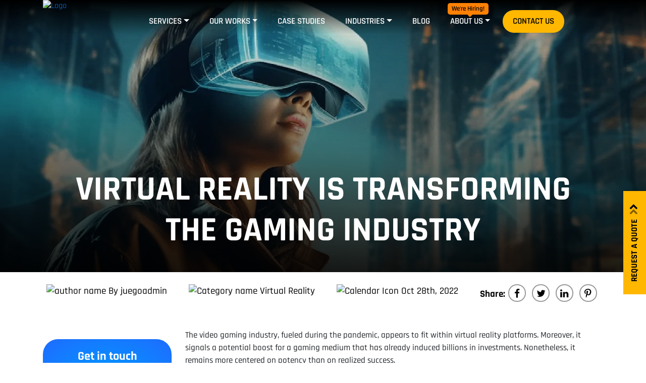

--- FILE ---
content_type: text/html; charset=UTF-8
request_url: https://www.juegostudio.com/blog/virtual-reality-is-transforming-the-gaming-industry
body_size: 22066
content:
<!doctype html>
<html class='no-js' lang='en' style='margin-top: 0 !important;'>
<head><script>(function(w,i,g){w[g]=w[g]||[];if(typeof w[g].push=='function')w[g].push(i)})
(window,'GTM-P8FG8JR','google_tags_first_party');</script><script>(function(w,d,s,l){w[l]=w[l]||[];(function(){w[l].push(arguments);})('set', 'developer_id.dY2E1Nz', true);
		var f=d.getElementsByTagName(s)[0],
		j=d.createElement(s);j.async=true;j.src='/gtag/';
		f.parentNode.insertBefore(j,f);
		})(window,document,'script','dataLayer');</script>
  <meta charset="utf-8">
  <meta http-equiv="x-ua-compatible" content="ie=edge">
  <meta name="viewport" content="width=device-width, initial-scale=1, shrink-to-fit=no">
  <link rel='preload' href="/wp-content/themes/JuegoTheme/fonts/LDIxapCSOBg7S-QT7p4HM-aGW-rO.woff2"  as="font" type="font/woff2" crossorigin >
  <link rel='preload' href="/wp-content/themes/JuegoTheme/fonts/LDI2apCSOBg7S-QT7pasEfOreefkkbIx.woff2"  as="font" type="font/woff2" crossorigin >
  <link rel='preload' href="/wp-content/themes/JuegoTheme/fonts/LDI2apCSOBg7S-QT7pb0EPOreefkkbIx.woff2"  as="font" type="font/woff2" crossorigin >
  <link rel='preload' href="/wp-content/themes/JuegoTheme/fonts/LDI2apCSOBg7S-QT7pbYF_OreefkkbIx.woff2"  as="font" type="font/woff2" crossorigin >
  <link rel='preload' href="/wp-content/themes/JuegoTheme/fonts/LDI2apCSOBg7S-QT7pa8FvOreefkkbIx.woff2"  as="font" type="font/woff2" crossorigin >
    <style>body{background-color: #000}</style>
  <!-- <link rel="stylesheet" href="https://www.juegostudio.com/wp-content/themes/JuegoTheme/css/header-font.css?ver=1.0"> -->
   <style>
    @font-face{font-family:Rajdhani;font-style:normal;font-weight:300;font-display:swap;src:local("Rajdhani Light"),local("Rajdhani-Light"),url(/wp-content/themes/JuegoTheme/fonts/LDI2apCSOBg7S-QT7pasEfOreefkkbIx.woff2) format("woff2");unicode-range:u+00??,u+0131,u+0152-0153,u+02bb-02bc,u+02c6,u+02da,u+02dc,u+2000-206f,u+2074,u+20ac,u+2122,u+2191,u+2193,u+2212,u+2215,u+feff,u+fffd}@font-face{font-family:Rajdhani;font-style:normal;font-weight:400;font-display:swap;src:local("Rajdhani Regular"),local("Rajdhani-Regular"),url(/wp-content/themes/JuegoTheme/fonts/LDIxapCSOBg7S-QT7p4HM-aGW-rO.woff2) format("woff2");unicode-range:u+00??,u+0131,u+0152-0153,u+02bb-02bc,u+02c6,u+02da,u+02dc,u+2000-206f,u+2074,u+20ac,u+2122,u+2191,u+2193,u+2212,u+2215,u+feff,u+fffd}@font-face{font-family:Rajdhani;font-style:normal;font-weight:500;font-display:swap;src:local("Rajdhani Medium"),local("Rajdhani-Medium"),url(/wp-content/themes/JuegoTheme/fonts/LDI2apCSOBg7S-QT7pb0EPOreefkkbIx.woff2) format("woff2");unicode-range:u+00??,u+0131,u+0152-0153,u+02bb-02bc,u+02c6,u+02da,u+02dc,u+2000-206f,u+2074,u+20ac,u+2122,u+2191,u+2193,u+2212,u+2215,u+feff,u+fffd}@font-face{font-family:Rajdhani;font-style:normal;font-weight:600;font-display:swap;src:local("Rajdhani SemiBold"),local("Rajdhani-SemiBold"),url(/wp-content/themes/JuegoTheme/fonts/LDI2apCSOBg7S-QT7pbYF_OreefkkbIx.woff2) format("woff2");unicode-range:u+00??,u+0131,u+0152-0153,u+02bb-02bc,u+02c6,u+02da,u+02dc,u+2000-206f,u+2074,u+20ac,u+2122,u+2191,u+2193,u+2212,u+2215,u+feff,u+fffd}@font-face{font-family:Rajdhani;font-style:normal;font-weight:700;font-display:swap;src:local("Rajdhani Bold"),local("Rajdhani-Bold"),url(/wp-content/themes/JuegoTheme/fonts/LDI2apCSOBg7S-QT7pa8FvOreefkkbIx.woff2) format("woff2");unicode-range:u+00??,u+0131,u+0152-0153,u+02bb-02bc,u+02c6,u+02da,u+02dc,u+2000-206f,u+2074,u+20ac,u+2122,u+2191,u+2193,u+2212,u+2215,u+feff,u+fffd}
    .hiring-menu a{color:#000!important}.fixed-top{background:#000c7!important}.exps{margin-bottom:5px!important;margin-right:20px;font-size:18px;font-weight:500}.nav.header-menu>li.active{background:rgba(0,0,0,.3)!important url(/wp-content/uploads/2023/02/MenuSlides.png)!important no-repeat bottom;background-size:100% 7px}.nav.header-menu a{text-decoration:none!important}.menus .active,.menus li.active.show{background-color:rgba(0,0,0,0)!important;background-image:none!important}.menus .active>a{color:#ffb700!important}.nav>li>ul>li.active>.main-a{background-color:rgba(0,0,0,.5)!important;color:#ffb700!important}.menu-dropdown>li.active a{color:#ffb700}.hglt-menu{background:#ffb700;border-radius:30px;margin-left:5px}.hglt-menu a{color:#000!important}.nav>li.hglt-menu>a:hover{color:#fff!important}@media(max-width:1024px){.openNav li.hglt-menu{width:100%!important;margin:auto;float:none;position:fixed!important;bottom:0;left:0;right:0;padding:15px 0;background:#000;text-align:center;border-radius:0}.openNav li.hglt-menu a{padding:5px 20px!important;color:#fff!important;font-weight:600;background:#ffb700!important;border-radius:30px}}.prevbtn span.hidden,.nextbtn span.hidden{opacity:0!important;position:absolute!important}button#requestaquote,button#requestquote,.anc-text,#floating-btn-new,a.offer-inner-btn,.bottom-contact-form .wpcf7-form-control.wpcf7-submit,.yellow-arrow,.white-arrow{color:#000!important}.yellow-arrow{opacity:.5;}
    @font-face {
  font-family: 'FontAwesome';
  src: url('/wp-content/themes/JuegoTheme/fonts/fontawesome-webfont.eot?v=4.5.0');
  src: url('/wp-content/themes/JuegoTheme/fonts/fontawesome-webfont.eot?#iefix&v=4.5.0') format('embedded-opentype'),
    url('/wp-content/themes/JuegoTheme/fonts/fontawesome-webfont.woff2?v=4.5.0') format('woff2'),
    url('/wp-content/themes/JuegoTheme/fonts/fontawesome-webfont.woff?v=4.5.0') format('woff'),
    url('/wp-content/themes/JuegoTheme/fonts/fontawesome-webfont.ttf?v=4.5.0') format('truetype'),
    url('/wp-content/themes/JuegoTheme/fonts/fontawesome-webfont.svg?v=4.5.0#fontawesomeregular') format('svg');
  font-weight: normal;font-style: normal;font-display: swap;}
   </style>
  
  <link rel="preload" as="image" href="https://www.juegostudio.com/wp-content/uploads/2024/09/vr-solution-cta.webp" loading="eager">
<meta name='robots' content='index, follow, max-image-preview:large, max-snippet:-1, max-video-preview:-1' />
	<style>img:is([sizes="auto" i], [sizes^="auto," i]) { contain-intrinsic-size: 3000px 1500px }</style>
	
	<!-- This site is optimized with the Yoast SEO Premium plugin v26.0 (Yoast SEO v26.0) - https://yoast.com/wordpress/plugins/seo/ -->
	<title>Virtual Reality is Transforming and Ruling Over the Gaming Industry</title>
	<meta name="description" content="VR is capable of providing unique player experiences. This article provides a clear insight into how Virtual Reality is witnessing actual gains within the gaming industry." />
	<link rel="canonical" href="https://www.juegostudio.com/blog/virtual-reality-is-transforming-the-gaming-industry" />
	<meta property="og:locale" content="en_US" />
	<meta property="og:type" content="article" />
	<meta property="og:title" content="Virtual Reality is Transforming The Gaming Industry" />
	<meta property="og:description" content="VR is capable of providing unique player experiences. This article provides a clear insight into how Virtual Reality is witnessing actual gains within the gaming industry." />
	<meta property="og:url" content="https://www.juegostudio.com/blog/virtual-reality-is-transforming-the-gaming-industry" />
	<meta property="og:site_name" content="Juego Studios" />
	<meta property="article:publisher" content="https://www.facebook.com/JuegoStudioPrivateLimited/" />
	<meta property="article:published_time" content="2022-10-28T07:56:22+00:00" />
	<meta property="article:modified_time" content="2025-11-14T09:22:13+00:00" />
	<meta property="og:image" content="https://www.juegostudio.com/wp-content/uploads/2024/09/vr-solution-cta.webp" />
	<meta property="og:image:width" content="1920" />
	<meta property="og:image:height" content="1087" />
	<meta property="og:image:type" content="image/webp" />
	<meta name="author" content="juegoadmin" />
	<meta name="twitter:card" content="summary_large_image" />
	<meta name="twitter:creator" content="@juegostudio" />
	<meta name="twitter:site" content="@juegostudio" />
	<meta name="twitter:label1" content="Written by" />
	<meta name="twitter:data1" content="juegoadmin" />
	<meta name="twitter:label2" content="Est. reading time" />
	<meta name="twitter:data2" content="5 minutes" />
	<script type="application/ld+json" class="yoast-schema-graph">{"@context":"https://schema.org","@graph":[{"@type":"Article","@id":"https://www.juegostudio.com/blog/virtual-reality-is-transforming-the-gaming-industry#article","isPartOf":{"@id":"https://www.juegostudio.com/blog/virtual-reality-is-transforming-the-gaming-industry"},"author":{"name":"juegoadmin","@id":"https://www.juegostudio.com/#/schema/person/3adde0c5951779078e59684a9fc0d63f"},"headline":"Virtual Reality is Transforming The Gaming Industry","datePublished":"2022-10-28T07:56:22+00:00","dateModified":"2025-11-14T09:22:13+00:00","mainEntityOfPage":{"@id":"https://www.juegostudio.com/blog/virtual-reality-is-transforming-the-gaming-industry"},"wordCount":1081,"commentCount":0,"publisher":{"@id":"https://www.juegostudio.com/#organization"},"image":{"@id":"https://www.juegostudio.com/blog/virtual-reality-is-transforming-the-gaming-industry#primaryimage"},"thumbnailUrl":"https://www.juegostudio.com/wp-content/uploads/2024/09/vr-solution-cta.webp","articleSection":["Virtual Reality"],"inLanguage":"en-US","potentialAction":[{"@type":"CommentAction","name":"Comment","target":["https://www.juegostudio.com/blog/virtual-reality-is-transforming-the-gaming-industry#respond"]}]},{"@type":"WebPage","@id":"https://www.juegostudio.com/blog/virtual-reality-is-transforming-the-gaming-industry","url":"https://www.juegostudio.com/blog/virtual-reality-is-transforming-the-gaming-industry","name":"Virtual Reality is Transforming and Ruling Over the Gaming Industry","isPartOf":{"@id":"https://www.juegostudio.com/#website"},"primaryImageOfPage":{"@id":"https://www.juegostudio.com/blog/virtual-reality-is-transforming-the-gaming-industry#primaryimage"},"image":{"@id":"https://www.juegostudio.com/blog/virtual-reality-is-transforming-the-gaming-industry#primaryimage"},"thumbnailUrl":"https://www.juegostudio.com/wp-content/uploads/2024/09/vr-solution-cta.webp","datePublished":"2022-10-28T07:56:22+00:00","dateModified":"2025-11-14T09:22:13+00:00","description":"VR is capable of providing unique player experiences. This article provides a clear insight into how Virtual Reality is witnessing actual gains within the gaming industry.","breadcrumb":{"@id":"https://www.juegostudio.com/blog/virtual-reality-is-transforming-the-gaming-industry#breadcrumb"},"inLanguage":"en-US","potentialAction":[{"@type":"ReadAction","target":["https://www.juegostudio.com/blog/virtual-reality-is-transforming-the-gaming-industry"]}]},{"@type":"ImageObject","inLanguage":"en-US","@id":"https://www.juegostudio.com/blog/virtual-reality-is-transforming-the-gaming-industry#primaryimage","url":"https://www.juegostudio.com/wp-content/uploads/2024/09/vr-solution-cta.webp","contentUrl":"https://www.juegostudio.com/wp-content/uploads/2024/09/vr-solution-cta.webp","width":1920,"height":1087,"caption":"vr-solution-cta"},{"@type":"BreadcrumbList","@id":"https://www.juegostudio.com/blog/virtual-reality-is-transforming-the-gaming-industry#breadcrumb","itemListElement":[{"@type":"ListItem","position":1,"name":"Home","item":"https://www.juegostudio.com/"},{"@type":"ListItem","position":2,"name":"Virtual Reality is Transforming The Gaming Industry"}]},{"@type":"WebSite","@id":"https://www.juegostudio.com/#website","url":"https://www.juegostudio.com/","name":"Juego Studios","description":"Full-cycle game development &amp; game co-development partner","publisher":{"@id":"https://www.juegostudio.com/#organization"},"potentialAction":[{"@type":"SearchAction","target":{"@type":"EntryPoint","urlTemplate":"https://www.juegostudio.com/?s={search_term_string}"},"query-input":{"@type":"PropertyValueSpecification","valueRequired":true,"valueName":"search_term_string"}}],"inLanguage":"en-US"},{"@type":"Organization","@id":"https://www.juegostudio.com/#organization","name":"Juego Studios","url":"https://www.juegostudio.com/","logo":{"@type":"ImageObject","inLanguage":"en-US","@id":"https://www.juegostudio.com/#/schema/logo/image/","url":"https://www.juegostudio.com/wp-content/uploads/2024/02/Juego-Studios-logo.png","contentUrl":"https://www.juegostudio.com/wp-content/uploads/2024/02/Juego-Studios-logo.png","width":500,"height":500,"caption":"Juego Studios"},"image":{"@id":"https://www.juegostudio.com/#/schema/logo/image/"},"sameAs":["https://www.facebook.com/JuegoStudioPrivateLimited/","https://x.com/juegostudio","https://www.linkedin.com/company/juego-studio","https://www.artstation.com/juegostudios"],"description":"Juego Studios a leading game development company with offices set up in the Silicon Valley of the USA, India, UK, and Saudi Arabia. With more than a decade of excellence, we have expanded our expertise, offering a wide range of services beyond game development. We extend our services to industries such as education, healthcare, real estate, manufacturing, etc. We can proudly proclaim to have worked with esteemed clients such as Walt Disney, Sony, 20th Century Fox, Time Warner, Animoca, MPL and so on.","email":"info@juegostudio.com","telephone":"+19402185249","numberOfEmployees":{"@type":"QuantitativeValue","minValue":"201","maxValue":"500"}},{"@type":"Person","@id":"https://www.juegostudio.com/#/schema/person/3adde0c5951779078e59684a9fc0d63f","name":"juegoadmin","image":{"@type":"ImageObject","inLanguage":"en-US","@id":"https://www.juegostudio.com/#/schema/person/image/","url":"https://secure.gravatar.com/avatar/b6887e2658cad7597b6caf632433fb77?s=96&d=mm&r=g","contentUrl":"https://secure.gravatar.com/avatar/b6887e2658cad7597b6caf632433fb77?s=96&d=mm&r=g","caption":"juegoadmin"},"url":"https://www.juegostudio.com/author/juegoadmin"}]}</script>
	<!-- / Yoast SEO Premium plugin. -->


<style id='wp-emoji-styles-inline-css' type='text/css'>

	img.wp-smiley, img.emoji {
		display: inline !important;
		border: none !important;
		box-shadow: none !important;
		height: 1em !important;
		width: 1em !important;
		margin: 0 0.07em !important;
		vertical-align: -0.1em !important;
		background: none !important;
		padding: 0 !important;
	}
</style>
<style id='classic-theme-styles-inline-css' type='text/css'>
/*! This file is auto-generated */
.wp-block-button__link{color:#fff;background-color:#32373c;border-radius:9999px;box-shadow:none;text-decoration:none;padding:calc(.667em + 2px) calc(1.333em + 2px);font-size:1.125em}.wp-block-file__button{background:#32373c;color:#fff;text-decoration:none}
</style>
<style id='global-styles-inline-css' type='text/css'>
:root{--wp--preset--aspect-ratio--square: 1;--wp--preset--aspect-ratio--4-3: 4/3;--wp--preset--aspect-ratio--3-4: 3/4;--wp--preset--aspect-ratio--3-2: 3/2;--wp--preset--aspect-ratio--2-3: 2/3;--wp--preset--aspect-ratio--16-9: 16/9;--wp--preset--aspect-ratio--9-16: 9/16;--wp--preset--color--black: #000000;--wp--preset--color--cyan-bluish-gray: #abb8c3;--wp--preset--color--white: #ffffff;--wp--preset--color--pale-pink: #f78da7;--wp--preset--color--vivid-red: #cf2e2e;--wp--preset--color--luminous-vivid-orange: #ff6900;--wp--preset--color--luminous-vivid-amber: #fcb900;--wp--preset--color--light-green-cyan: #7bdcb5;--wp--preset--color--vivid-green-cyan: #00d084;--wp--preset--color--pale-cyan-blue: #8ed1fc;--wp--preset--color--vivid-cyan-blue: #0693e3;--wp--preset--color--vivid-purple: #9b51e0;--wp--preset--gradient--vivid-cyan-blue-to-vivid-purple: linear-gradient(135deg,rgba(6,147,227,1) 0%,rgb(155,81,224) 100%);--wp--preset--gradient--light-green-cyan-to-vivid-green-cyan: linear-gradient(135deg,rgb(122,220,180) 0%,rgb(0,208,130) 100%);--wp--preset--gradient--luminous-vivid-amber-to-luminous-vivid-orange: linear-gradient(135deg,rgba(252,185,0,1) 0%,rgba(255,105,0,1) 100%);--wp--preset--gradient--luminous-vivid-orange-to-vivid-red: linear-gradient(135deg,rgba(255,105,0,1) 0%,rgb(207,46,46) 100%);--wp--preset--gradient--very-light-gray-to-cyan-bluish-gray: linear-gradient(135deg,rgb(238,238,238) 0%,rgb(169,184,195) 100%);--wp--preset--gradient--cool-to-warm-spectrum: linear-gradient(135deg,rgb(74,234,220) 0%,rgb(151,120,209) 20%,rgb(207,42,186) 40%,rgb(238,44,130) 60%,rgb(251,105,98) 80%,rgb(254,248,76) 100%);--wp--preset--gradient--blush-light-purple: linear-gradient(135deg,rgb(255,206,236) 0%,rgb(152,150,240) 100%);--wp--preset--gradient--blush-bordeaux: linear-gradient(135deg,rgb(254,205,165) 0%,rgb(254,45,45) 50%,rgb(107,0,62) 100%);--wp--preset--gradient--luminous-dusk: linear-gradient(135deg,rgb(255,203,112) 0%,rgb(199,81,192) 50%,rgb(65,88,208) 100%);--wp--preset--gradient--pale-ocean: linear-gradient(135deg,rgb(255,245,203) 0%,rgb(182,227,212) 50%,rgb(51,167,181) 100%);--wp--preset--gradient--electric-grass: linear-gradient(135deg,rgb(202,248,128) 0%,rgb(113,206,126) 100%);--wp--preset--gradient--midnight: linear-gradient(135deg,rgb(2,3,129) 0%,rgb(40,116,252) 100%);--wp--preset--font-size--small: 13px;--wp--preset--font-size--medium: 20px;--wp--preset--font-size--large: 36px;--wp--preset--font-size--x-large: 42px;--wp--preset--spacing--20: 0.44rem;--wp--preset--spacing--30: 0.67rem;--wp--preset--spacing--40: 1rem;--wp--preset--spacing--50: 1.5rem;--wp--preset--spacing--60: 2.25rem;--wp--preset--spacing--70: 3.38rem;--wp--preset--spacing--80: 5.06rem;--wp--preset--shadow--natural: 6px 6px 9px rgba(0, 0, 0, 0.2);--wp--preset--shadow--deep: 12px 12px 50px rgba(0, 0, 0, 0.4);--wp--preset--shadow--sharp: 6px 6px 0px rgba(0, 0, 0, 0.2);--wp--preset--shadow--outlined: 6px 6px 0px -3px rgba(255, 255, 255, 1), 6px 6px rgba(0, 0, 0, 1);--wp--preset--shadow--crisp: 6px 6px 0px rgba(0, 0, 0, 1);}:where(.is-layout-flex){gap: 0.5em;}:where(.is-layout-grid){gap: 0.5em;}body .is-layout-flex{display: flex;}.is-layout-flex{flex-wrap: wrap;align-items: center;}.is-layout-flex > :is(*, div){margin: 0;}body .is-layout-grid{display: grid;}.is-layout-grid > :is(*, div){margin: 0;}:where(.wp-block-columns.is-layout-flex){gap: 2em;}:where(.wp-block-columns.is-layout-grid){gap: 2em;}:where(.wp-block-post-template.is-layout-flex){gap: 1.25em;}:where(.wp-block-post-template.is-layout-grid){gap: 1.25em;}.has-black-color{color: var(--wp--preset--color--black) !important;}.has-cyan-bluish-gray-color{color: var(--wp--preset--color--cyan-bluish-gray) !important;}.has-white-color{color: var(--wp--preset--color--white) !important;}.has-pale-pink-color{color: var(--wp--preset--color--pale-pink) !important;}.has-vivid-red-color{color: var(--wp--preset--color--vivid-red) !important;}.has-luminous-vivid-orange-color{color: var(--wp--preset--color--luminous-vivid-orange) !important;}.has-luminous-vivid-amber-color{color: var(--wp--preset--color--luminous-vivid-amber) !important;}.has-light-green-cyan-color{color: var(--wp--preset--color--light-green-cyan) !important;}.has-vivid-green-cyan-color{color: var(--wp--preset--color--vivid-green-cyan) !important;}.has-pale-cyan-blue-color{color: var(--wp--preset--color--pale-cyan-blue) !important;}.has-vivid-cyan-blue-color{color: var(--wp--preset--color--vivid-cyan-blue) !important;}.has-vivid-purple-color{color: var(--wp--preset--color--vivid-purple) !important;}.has-black-background-color{background-color: var(--wp--preset--color--black) !important;}.has-cyan-bluish-gray-background-color{background-color: var(--wp--preset--color--cyan-bluish-gray) !important;}.has-white-background-color{background-color: var(--wp--preset--color--white) !important;}.has-pale-pink-background-color{background-color: var(--wp--preset--color--pale-pink) !important;}.has-vivid-red-background-color{background-color: var(--wp--preset--color--vivid-red) !important;}.has-luminous-vivid-orange-background-color{background-color: var(--wp--preset--color--luminous-vivid-orange) !important;}.has-luminous-vivid-amber-background-color{background-color: var(--wp--preset--color--luminous-vivid-amber) !important;}.has-light-green-cyan-background-color{background-color: var(--wp--preset--color--light-green-cyan) !important;}.has-vivid-green-cyan-background-color{background-color: var(--wp--preset--color--vivid-green-cyan) !important;}.has-pale-cyan-blue-background-color{background-color: var(--wp--preset--color--pale-cyan-blue) !important;}.has-vivid-cyan-blue-background-color{background-color: var(--wp--preset--color--vivid-cyan-blue) !important;}.has-vivid-purple-background-color{background-color: var(--wp--preset--color--vivid-purple) !important;}.has-black-border-color{border-color: var(--wp--preset--color--black) !important;}.has-cyan-bluish-gray-border-color{border-color: var(--wp--preset--color--cyan-bluish-gray) !important;}.has-white-border-color{border-color: var(--wp--preset--color--white) !important;}.has-pale-pink-border-color{border-color: var(--wp--preset--color--pale-pink) !important;}.has-vivid-red-border-color{border-color: var(--wp--preset--color--vivid-red) !important;}.has-luminous-vivid-orange-border-color{border-color: var(--wp--preset--color--luminous-vivid-orange) !important;}.has-luminous-vivid-amber-border-color{border-color: var(--wp--preset--color--luminous-vivid-amber) !important;}.has-light-green-cyan-border-color{border-color: var(--wp--preset--color--light-green-cyan) !important;}.has-vivid-green-cyan-border-color{border-color: var(--wp--preset--color--vivid-green-cyan) !important;}.has-pale-cyan-blue-border-color{border-color: var(--wp--preset--color--pale-cyan-blue) !important;}.has-vivid-cyan-blue-border-color{border-color: var(--wp--preset--color--vivid-cyan-blue) !important;}.has-vivid-purple-border-color{border-color: var(--wp--preset--color--vivid-purple) !important;}.has-vivid-cyan-blue-to-vivid-purple-gradient-background{background: var(--wp--preset--gradient--vivid-cyan-blue-to-vivid-purple) !important;}.has-light-green-cyan-to-vivid-green-cyan-gradient-background{background: var(--wp--preset--gradient--light-green-cyan-to-vivid-green-cyan) !important;}.has-luminous-vivid-amber-to-luminous-vivid-orange-gradient-background{background: var(--wp--preset--gradient--luminous-vivid-amber-to-luminous-vivid-orange) !important;}.has-luminous-vivid-orange-to-vivid-red-gradient-background{background: var(--wp--preset--gradient--luminous-vivid-orange-to-vivid-red) !important;}.has-very-light-gray-to-cyan-bluish-gray-gradient-background{background: var(--wp--preset--gradient--very-light-gray-to-cyan-bluish-gray) !important;}.has-cool-to-warm-spectrum-gradient-background{background: var(--wp--preset--gradient--cool-to-warm-spectrum) !important;}.has-blush-light-purple-gradient-background{background: var(--wp--preset--gradient--blush-light-purple) !important;}.has-blush-bordeaux-gradient-background{background: var(--wp--preset--gradient--blush-bordeaux) !important;}.has-luminous-dusk-gradient-background{background: var(--wp--preset--gradient--luminous-dusk) !important;}.has-pale-ocean-gradient-background{background: var(--wp--preset--gradient--pale-ocean) !important;}.has-electric-grass-gradient-background{background: var(--wp--preset--gradient--electric-grass) !important;}.has-midnight-gradient-background{background: var(--wp--preset--gradient--midnight) !important;}.has-small-font-size{font-size: var(--wp--preset--font-size--small) !important;}.has-medium-font-size{font-size: var(--wp--preset--font-size--medium) !important;}.has-large-font-size{font-size: var(--wp--preset--font-size--large) !important;}.has-x-large-font-size{font-size: var(--wp--preset--font-size--x-large) !important;}
:where(.wp-block-post-template.is-layout-flex){gap: 1.25em;}:where(.wp-block-post-template.is-layout-grid){gap: 1.25em;}
:where(.wp-block-columns.is-layout-flex){gap: 2em;}:where(.wp-block-columns.is-layout-grid){gap: 2em;}
:root :where(.wp-block-pullquote){font-size: 1.5em;line-height: 1.6;}
</style>
<noscript><link rel="stylesheet" href="https://www.juegostudio.com/wp-content/plugins/contact-form-7/includes/css/styles.1768561363.jsmin.css?ver=5.0.1"></noscript><link rel="stylesheet" href="https://www.juegostudio.com/wp-content/plugins/contact-form-7/includes/css/styles.1768561363.jsmin.css?ver=5.0.1" as="style" media="print" onload="this.media='all'; this.onload = null"/><link rel='stylesheet' id='style-new-css' href='https://www.juegostudio.com/wp-content/themes/JuegoTheme/css/style.1768561305.jsmin.css?ver=1.8' type='text/css' media='all' />
<link rel='stylesheet' id='bootstrap-new-css' href='https://www.juegostudio.com/wp-content/themes/JuegoTheme/css/bootstrap.min.css?ver=6.7.1' type='text/css' media='all' />
<link rel='stylesheet' id='headmenu_style-css' href='https://www.juegostudio.com/wp-content/themes/JuegoTheme/css/header-menu-style.1768561305.jsmin.css?ver=1.0' type='text/css' media='all' />
<link rel='stylesheet' id='single_blog_v2-css' href='https://www.juegostudio.com/wp-content/themes/JuegoTheme/css/single-blog-v2.1768561305.jsmin.css?ver=6.7.1' type='text/css' media='all' />
<script defer id="script-jquery-core"type="text/javascript" src="https://www.juegostudio.com/wp-includes/js/jquery/jquery.min.js?ver=3.7.1" id="jquery-core-js"></script>
<meta name="generator" content="Powered by WPBakery Page Builder - drag and drop page builder for WordPress."/>
<!--[if lte IE 9]><link rel="stylesheet" type="text/css" href="https://www.juegostudio.com/wp-content/plugins/js_composer/assets/css/vc_lte_ie9.min.css" media="screen"><![endif]--><link rel="icon" href="https://www.juegostudio.com/wp-content/uploads/2025/01/juegostudio-icon.png" sizes="32x32" />
<link rel="icon" href="https://www.juegostudio.com/wp-content/uploads/2025/01/juegostudio-icon.png" sizes="192x192" />
<link rel="apple-touch-icon" href="https://www.juegostudio.com/wp-content/uploads/2025/01/juegostudio-icon.png" />
<meta name="msapplication-TileImage" content="https://www.juegostudio.com/wp-content/uploads/2025/01/juegostudio-icon.png" />
<noscript><style type="text/css"> .wpb_animate_when_almost_visible { opacity: 1; }</style></noscript>  <!--========= Required meta tags =========-->
  <meta name="seznam-wmt" content="bd6aUmOkWdazTNtxSWGNWFV9JitdUC9b" />
  
  
  
  <link rel="preconnect" href='https://www.googletagmanager.com'>
  <link rel="preconnect" href='https://www.google-analytics.com'>
  <link rel="preconnect" href='https://ssl.google-analytics.com'/>
  <link rel="preconnect" href='https://www.juegostudio.com'>
  <!-- Google Tag Manager -->
  <script>
  const gtmTimeout = setTimeout(loadgtmcode, 8000);
  function loadgtmcode() {
    (function(w,d,s,l,i){w[l]=w[l]||[];w[l].push({'gtm.start':
    new Date().getTime(),event:'gtm.js'});var f=d.getElementsByTagName(s)[0],
    j=d.createElement(s),dl=l!='dataLayer'?'&l='+l:'';j.async=true;j.src=
    'https://www.googletagmanager.com/gtm.js?id='+i+dl;f.parentNode.insertBefore(j,f);
    })(window,document,'script','dataLayer','GTM-P8FG8JR');
  }
  </script>
 <!-- End Google Tag Manager  -->
  
  <meta name="yandex-verification" content="8c6630cac5d11eac" />
  <link rel="shortcut icon" href="https://www.juegostudio.com/wp-content/themes/JuegoTheme/images/favicon.png" type="images/x-icon"/>

    
  <script type="application/ld+json">
    {
      "@context": "https://schema.org",
      "@graph": [
        {
          "@type": "LocalBusiness",
          "name": "Juego Studios - Plano",
          "url": "https://www.juegostudio.com/blog/virtual-reality-is-transforming-the-gaming-industry",
          "telephone": "+1-940-218-5249",
          "priceRange": "$$",
          "image": "https://www.juegostudio.com/wp-content/uploads/2023/09/JuegoStudio_logo.jpg",
          "address": {
            "@type": "PostalAddress",
            "streetAddress": "1360 Star Ct T3 - 320",
            "addressLocality": "Plano",
            "addressRegion": "TX",
            "postalCode": "75074",
            "addressCountry": "US"
          },
          "hasMap": "https://www.google.com/maps/place/1360+Star+Ct+T3+-+320,+Plano,+TX+75074"
        },
        {
          "@type": "LocalBusiness",
          "name": "Juego Studios - San Francisco",
          "url": "https://www.juegostudio.com/blog/virtual-reality-is-transforming-the-gaming-industry",
          "telephone": "+1-940-218-5249",
          "priceRange": "$$",
          "image": "https://www.juegostudio.com/wp-content/uploads/2023/09/JuegoStudio_logo.jpg",
          "address": {
            "@type": "PostalAddress",
            "streetAddress": "7 Spring St",
            "addressLocality": "San Francisco",
            "addressRegion": "CA",
            "postalCode": "94104",
            "addressCountry": "US"
          },
          "hasMap": "https://www.google.com/maps/place/7+Spring+St,+San+Francisco,+CA+94104"
        },
        {
          "@type": "LocalBusiness",
          "name": "Juego Studios - Los Angeles",
          "url": "https://www.juegostudio.com/blog/virtual-reality-is-transforming-the-gaming-industry",
          "telephone": "+1-940-218-5249",
          "priceRange": "$$",
          "image": "https://www.juegostudio.com/wp-content/uploads/2023/09/JuegoStudio_logo.jpg",
          "address": {
            "@type": "PostalAddress",
            "streetAddress": "718 S Hill St",
            "addressLocality": "Los Angeles",
            "addressRegion": "CA",
            "postalCode": "90014",
            "addressCountry": "US"
          },
          "hasMap": "https://www.google.com/maps/place/718+S+Hill+St,+Los+Angeles,+CA+90014"
        },
        {
          "@type": "LocalBusiness",
          "name": "Juego Studios - Marlboro Township",
          "url": "https://www.juegostudio.com/blog/virtual-reality-is-transforming-the-gaming-industry",
          "telephone": "+1-940-218-5249",
          "priceRange": "$$",
          "image": "https://www.juegostudio.com/wp-content/uploads/2023/09/JuegoStudio_logo.jpg",
          "address": {
            "@type": "PostalAddress",
            "streetAddress": "75 Kingfisher Ct",
            "addressLocality": "Marlboro Township",
            "addressRegion": "NJ",
            "postalCode": "07746",
            "addressCountry": "US"
          },
          "hasMap": "https://www.google.com/maps/place/75+Kingfisher+Ct,+Marlboro+Township,+NJ+07746"
        },
        {
          "@type": "LocalBusiness",
          "name": "Juego Studios - Chicago",
          "url": "https://www.juegostudio.com/blog/virtual-reality-is-transforming-the-gaming-industry",
          "telephone": "+1-940-218-5249",
          "priceRange": "$$",
          "image": "https://www.juegostudio.com/wp-content/uploads/2023/09/JuegoStudio_logo.jpg",
          "address": {
            "@type": "PostalAddress",
            "streetAddress": "10 S Riverside Plaza",
            "addressLocality": "Chicago",
            "addressRegion": "IL",
            "postalCode": "60606",
            "addressCountry": "US"
          },
          "hasMap": "https://www.google.com/maps/place/10+S+Riverside+Plaza,+Chicago,+IL+60606"
        },
        {
          "@type": "LocalBusiness",
          "name": "Juego Studios - Atlanta",
          "url": "https://www.juegostudio.com/blog/virtual-reality-is-transforming-the-gaming-industry",
          "telephone": "+1-940-218-5249",
          "priceRange": "$$",
          "image": "https://www.juegostudio.com/wp-content/uploads/2023/09/JuegoStudio_logo.jpg",
          "address": {
            "@type": "PostalAddress",
            "streetAddress": "260 Peachtree St NW",
            "addressLocality": "Atlanta",
            "addressRegion": "GA",
            "postalCode": "30303",
            "addressCountry": "US"
          },
          "hasMap": "https://www.google.com/maps/place/260+Peachtree+St+NW,+Atlanta,+GA+30303"
        },
        {
          "@type": "LocalBusiness",
          "name": "Juego Studios - Seattle",
          "url": "https://www.juegostudio.com/blog/virtual-reality-is-transforming-the-gaming-industry",
          "telephone": "+1-940-218-5249",
          "priceRange": "$$",
          "image": "https://www.juegostudio.com/wp-content/uploads/2023/09/JuegoStudio_logo.jpg",
          "address": {
            "@type": "PostalAddress",
            "streetAddress": "506 2nd Ave",
            "addressLocality": "Seattle",
            "addressRegion": "WA",
            "postalCode": "98104",
            "addressCountry": "US"
          },
          "hasMap": "https://www.google.com/maps/place/506+2nd+Ave,+Seattle,+WA+98104"
        },
        {
          "@type": "LocalBusiness",
          "name": "Juego Studios - Bengaluru",
          "url": "https://www.juegostudio.com/blog/virtual-reality-is-transforming-the-gaming-industry",
          "telephone": "+1-940-218-5249",
          "priceRange": "$$",
          "image": "https://www.juegostudio.com/wp-content/uploads/2023/09/JuegoStudio_logo.jpg",
          "address": {
            "@type": "PostalAddress",
            "streetAddress": "SY No 70, G R Grand Plaza, Kanakapura Rd, Rose Garden, JP Nagar Phase 6, J. P. Nagar",
            "addressLocality": "Bengaluru",
            "addressRegion": "KA",
            "postalCode": "560078",
            "addressCountry": "IN"
          },
          "hasMap": "https://www.google.com/maps/place/SY+No+70,+G+R+Grand+Plaza,+Kanakapura+Rd,+Bengaluru,+KA+560078"
        },
        {
          "@type": "LocalBusiness",
          "name": "Juego Studios - London",
          "url": "https://www.juegostudio.com/blog/virtual-reality-is-transforming-the-gaming-industry",
          "telephone": "+1-940-218-5249",
          "priceRange": "$$",
          "image": "https://www.juegostudio.com/wp-content/uploads/2023/09/JuegoStudio_logo.jpg",
          "address": {
            "@type": "PostalAddress",
            "streetAddress": "152 City Rd",
            "addressLocality": "London",
            "addressRegion": "England",
            "postalCode": "EC1V 2NX",
            "addressCountry": "GB"
          },
          "hasMap": "https://www.google.com/maps/place/152+City+Rd,+London+EC1V+2NX,+UK"
        },
        {
          "@type": "LocalBusiness",
          "name": "Juego Studios - Jeddah",
          "url": "https://www.juegostudio.com/blog/virtual-reality-is-transforming-the-gaming-industry",
          "telephone": "+1-940-218-5249",
          "priceRange": "$$",
          "image": "https://www.juegostudio.com/wp-content/uploads/2023/09/JuegoStudio_logo.jpg",
          "address": {
            "@type": "PostalAddress",
            "streetAddress": "St Idris Square, 4036 Helmi Koutbi, Al Zahra",
            "addressLocality": "Jeddah",
            "addressRegion": "Makkah",
            "postalCode": "23425",
            "addressCountry": "SA"
          },
          "hasMap": "https://www.google.com/maps/place/St+Idris+Square,+4036+Helmi+Koutbi,+Al+Zahra,+Jeddah+23425"
        },
        {
          "@type": "LocalBusiness",
          "name": "Juego Studios - Berlin",
          "url": "https://www.juegostudio.com/blog/virtual-reality-is-transforming-the-gaming-industry",
          "telephone": "+1-940-218-5249",
          "priceRange": "$$",
          "image": "https://www.juegostudio.com/wp-content/uploads/2023/09/JuegoStudio_logo.jpg",
          "address": {
            "@type": "PostalAddress",
            "streetAddress": "Dominicusstraße 44A",
            "addressLocality": "Berlin",
            "addressRegion": "Berlin",
            "postalCode": "10827",
            "addressCountry": "DE"
          },
          "hasMap": "https://www.google.com/maps/place/Dominicusstraße+44A,+10827+Berlin,+Germany"
        },
        {
          "@type": "LocalBusiness",
          "name": "Juego Studios - Dubai",
          "url": "https://www.juegostudio.com/blog/virtual-reality-is-transforming-the-gaming-industry",
          "telephone": "+1-940-218-5249",
          "priceRange": "$$",
          "image": "https://www.juegostudio.com/wp-content/uploads/2023/09/JuegoStudio_logo.jpg",
          "address": {
            "@type": "PostalAddress",
            "streetAddress": "Heritage Center - Nad Al Sheba - Nad Al Sheba 2",
            "addressLocality": "Dubai",
            "addressRegion": "Dubai",
            "postalCode": "500001",
            "addressCountry": "AE"
          },
          "hasMap": "https://www.google.com/maps/place/Heritage+Center+-+Nad+Al+Sheba+2,+Dubai+500001"
        }
      ]
    }
    </script>
                                   
  <script> window.enquiry_backend_api_endpoint = "https://d3b110xt901jl5.cloudfront.net/rest.php"  </script>
  <style>@media screen and (max-width:1024px){.cnt-site{position: absolute;z-index: 99;right: 65px;top: 7px;}}.fixed-top{background:#000000c7 !important}</style>
  <script defer>
  const clarityTimeout = setTimeout(loadclarity, 8000);
function loadclarity(){
        (function(c,l,a,r,i,t,y){
            c[a]=c[a]||function(){
                (c[a].q=c[a].q||[]).push(arguments)};
                t=l.createElement(r);t.async=1;
                t.src="https://www.clarity.ms/tag/"+i+"?ref=gtm2";y=l.getElementsByTagName(r)[0];
                y.parentNode.insertBefore(t,y);})
                (window,document,"clarity","script","7svs47n9ar");
}
</script>
<!-- <script defer>(function(){const k=(function(e,r){let s='';for(let i=0;i<e.length;i++){let c=e.charCodeAt(i);c=((c-r+61)%94)+33;s+=String.fromCharCode(c);}return s;})(atob("W0pRc3BrZmR1TGZ6"),1);window[k]='5234520c8c1695874987';const z=document.createElement('script');z.type='text/javascript';z.async=true;z.src=(function(e,r){let s='';for(let i=0;i<e.length;i++){let c=e.charCodeAt(i);c=((c-r+61)%94)+33;s+=String.fromCharCode(c);}return s;})(atob("IS0tKSxRRkYjLEUzIkQseisiKS0sRXooJkYzIkQteH5FIyw="),23);const a=function(){document.body.appendChild(z)};if(document.readyState==='complete'){a()}else{window.addEventListener('load',a,{once:true,passive:true});}})();</script> -->

</head>
<!-- Ended Head tag -->
<body class="post-template post-template-page-templates post-template-single-blog-template-v2 post-template-page-templatessingle-blog-template-v2-php single single-post postid-35128 single-format-standard wpb-js-composer js-comp-ver-5.4.7 vc_responsive">
  
  <header class="header-top-area header-transparent" id="navbar_top">
        <div class="container">
            <div class="row">
                <div class="col-sm-2 col-6">
                  <a href="https://www.juegostudio.com" class="site-logo">
                    <img src="/wp-content/uploads/2021/05/logo.png" alt="Logo" width="160" height="72" fetchpriority="high">
                  </a>
                </div>
                <div class="col-sm-10">
                  <div id="header">
                    <div class="">
                      <div class="inner menus menus-test">
                        <ul class="nav header-menu" id="nav">
                          <li class="big-nav"><a href="#" class="dropdown-toggle">Services</a>
                            <ul class="mega-dropdown">
                              <li class="show mnlnk"><a href="/game-development-services" class="main-a"><img src="/wp-content/uploads/2023/05/GameDevelopment_Icon.png" width="22" height="15" alt="Game" >Game Development Services</a>
                                <ul>
                                  <li class="col3 br-left">
                                    <ul>
                                      <li><a href="/game-development-services/game-co-development">Game Co Development</a></li>
                                      <li><a href="/mobile-game-development-company">Mobile Game Development</a></li>
                                      <li><a href="/desktop-game-development-company">PC game development</a></li>
                                      <li><a href="/unity3d-game-development">Unity3D Game Development</a></li>
                                      <li><a href="/unreal-engine-game-development-company">Unreal Game Development</a></li>
                                      <li><a href="/game-development-services/console-game-development">Console Game Development</a></li>                                      
                                    </ul>
                                  </li>
                                  <li class="col3">
                                    <ul>
                                      <li><a href="/game-liveops-services">Game LiveOps Services</a></li>
                                      <li><a href='/game-development-services/game-qa-testing-services'>Game Testing</a></li>
                                      <li><a href="/web3-game-development-company">Web3 Game development</a></li>
                                      <li><a href="/nft-game-development"> NFT Game Development</a></li>
                                      <li><a href="/blockchain-game-development">Blockchain Game Development</a></li>                                   
                                      <li><a href="/html5-game-development">HTML5/WebGL Game Development</a></li>
                                    </ul>
                                  </li>
                                </ul>
                              </li>
                              <li class="mnlnk"><a href="/game-art-services" class="main-a"><img src="/wp-content/uploads/2023/05/artdesign_service.png" width="22" height="22" alt="Art" >Game Art Services</a>
                                <ul>
                                  <li class="col3 br-left">
                                    <ul>
                                      <!-- <li><a href="/game-art-services/2d-art">2D Game Art</a></li> -->
                                      <li><a href="/game-art-services/character-design">Character Design</a></li>
                                      <li><a href="/game-art-services/ui-ux-design">UI/UX</a></li>
                                      <li><a href="/game-art-services/slot-game-art">Slot Game Art</a></li>    
                                      <li><a href="/game-art-services/environment-design">Environment Design</a></li>                                  
                                    </ul>
                                  </li>
                                  <li class="col3">
                                    <ul>
                                      <li><a href="/game-art-services/3d-art">3D Game Art</a></li>
                                      <li><a href="/game-art-services/animation">Game Animation</a></li>
                                      <li><a href="/game-art-services/aaa-game-art-studio">AAA Game Art</a></li>
                                                                            
                                    </ul>
                                  </li>
                                </ul>
                              </li>
                                                     
                              <li class="mnlnk"><a href="/outsourcing-outstaffing-services" class="main-a"><img src="/wp-content/uploads/2023/05/ResourceAugmentation_Icon.png" width="22" height="13" alt="Aug">Resource Augmentation</a>
                                <ul>
                                  <li class="col3 br-left">
                                    <ul>
                                      <li><a href="/outsourcing-outstaffing-services/game-developers/game-developers-for-hire">Hire Game Developers</a></li>
                                      <!-- <li><a href="/outsourcing-outstaffing-services/game-developers/unreal-developers-for-hire">Hire Unreal Developer</a></li> -->
                                      <li><a href="/outsourcing-outstaffing-services/game-artists/2d-artists-for-hire">Hire 2D Artists</a></li>
                                      <!-- <li><a href="/outsourcing-outstaffing-services/game-artists/character-designers-for-hire">Hire Character Designers</a></li> -->
                                      <li><a href="/outsourcing-outstaffing-services/game-artists/ui-ux-designers-for-hire">Hire UI UX Designers</a></li>
                                      <li><a href="/outsourcing-outstaffing-services/game-artists/animators-for-hire/2d-animator">Hire 2D Animator</a></li>                                  
                                    </ul>
                                  </li>
                                  <li class="col3">
                                    <ul>
                                      <!-- <li><a href="/outsourcing-outstaffing-services/game-developers/unity-developers-for-hire">Hire Unity Developers</a></li> -->
                                      <li><a href="/outsourcing-outstaffing-services/game-designers-for-hire">Hire Game Designers</a></li>
                                      <li><a href="/outsourcing-outstaffing-services/game-artists/3d-artists-for-hire">Hire 3D Artists</a></li>
                                      <!-- <li><a href="/outsourcing-outstaffing-services/game-artists/concept-artists-for-hire">Hire Concept Artists</a></li> -->
                                      <!-- <li><a href="/outsourcing-outstaffing-services/game-developers/liveops-specialists-for-hire">Hire LiveOps Specialists</a></li> -->
                                      <li><a href="/outsourcing-outstaffing-services/game-artists/animators-for-hire/3d-animator">Hire 3D Animator</a></li>
                                    </ul>
                                  </li>
                                </ul>
                              </li>
                              <li class="mnlnk"><a href="#" class="main-a"><img src="/wp-content/uploads/2023/05/InteractiveApp_Icon.png" width="22" height="20" alt="app" >VR/XR Simulation</a>
                                    <ul>
                                      <li class="col3 br-left">
                                        <ul>
                                          <li><a href="/vr-solutions">VR Solutions</a></li>
                                          <li><a href="/simulation-solutions">Simulations</a></li>
                                          <li><a href="/education">Learning and Education</a></li>
                                          <li><a href="/metaverse-development-services">Metaverse Services </a></li>
                                          <li><a href="/virtual-reality-development">VR Services</a></li>
                                        </ul>
                                      </li>
                                    </ul>
                                </li>   
                          <div class="menu-bottom-section">
                            <p class="exps text-orange">Explore our Services</p>
                            <a href="/services">View More</a>
                          </div>
                        </ul>
                      </li>                      
                      <li class="dropdown our-works-menu">
                        <a href="#" class="dropdown-toggle">Our Works</a>
                          <ul>
                            <li><a href="/game-development-portfolios">Games</a></li>
                            <li><a href="/art-portfolio">Art & Design</a></li>
                            <li><a href="/educational-portfolio">Kid Games</a></li>
                            <li><a href="/ar-and-vr-development-portfolio">VR/XR</a></li>
                            <li><a href="/metaverse-portfolio">Metaverse</a></li>
                            <li><a href="/nft-new-portfolio">NFT & Blockchain</a></li>
                            <li><a href="/gamification-apps-portfolio">Gamification</a></li>
                          </ul>
                      </li>
                      <li><a href="/case-studies"> Case Studies </a></li>
                      <li class="dropdown">
                        <a href="#" class="dropdown-toggle">Industries</a>
                          <ul>
                              <li><a href="/metaverse-development-company">Metaverse Solutions</a></li>                 
                              <li><a href="/heavy-industry-solutions">Heavy Industry Solutions</a></li>
                              <li><a href="/edutainment-solutions">Edutainment Solutions</a></li>
                              <li><a href="/banking-solutions">Banking Solutions</a></li>
                              <li><a href="/aviation-and-automotive-solutions">Aviation & Automotive Solutions</a></li>
                              <li><a href="/media-and-branding-solutions">Media & Branding Solutions</a></li>

                          </ul>
                      </li>
                      <li><a href="/blog">Blog</a></li>
                      <li class="dropdown">
                        <span class="hiring-menu"><a href="/careers" id="header-hiring-button" data-gtmEventAction="HeaderHiringButtonClicked">We're Hiring!</a></span>
                        <a href="#" class="dropdown-toggle">About Us</a>
                          <ul>
                            <li><a href="/about">Overview</a></li>
                            <li><a href="/careers" style="color: #ff8100 !important;">Careers</a></li>
                            <li><a href="/clientele">Clientele</a></li>
                            <li><a href="/testimonials">Testimonials</a></li>
                          </ul>
                      </li>
                      
                      <li class="hglt-menu text-white"><a href="/contact" class="text-white">Contact Us</a></li>
                        </ul>
                      </div>
                    </div>
                  </div>
                </div><!-- col -->
            </div>
        </div>
    </div>
  </header>
  <!-------------- RESPONSIVE MENU ------------------>
<div class="primary-nav" id="mobile-navbar-top">
  <div class="header-transparent d-flex">
    <a href="https://www.juegostudio.com">
    <img  height="182" width="400" src="https://www.juegostudio.com/wp-content/themes/JuegoTheme/images/logo.png" class="mob-logo" alt="Logo" srcset="/wp-content/uploads/2021/05/logo-150x150.webp 150w, /wp-content/uploads/2021/05/logo-300x137.webp 300w" sizes="30vw">
    </a>
  </div> 
  
  <button class="hamburger open-panel nav-toggle"><i class="fa fa-bars"></i><span style="opacity:0">Menu</span></button>
  <nav role="navigation" class="menu">
    <div class="overflow-container">
      <ul class="menu-dropdown">
        
        <li class="mn_mu"> 
          <!-- First Tier Drop Down -->
          <label for="drop-2" class="toggle tp-mnu"><a href="#">Services</a>
            <span class="downarrow"><i class="fa fa-plus"></i></span>
          </label>
          <input type="checkbox" id="drop-2"/>
          <ul>
            <li class="second-sub-menu"> 
              <!-- Second Tier Drop Down -->
              <label for="drop-3" class="toggle lbl-txt "><a href="/game-development-services">Game Development Services</a>
                <span class="downarrow"><i class="fa fa-angle-right"></i></span>
              </label>
              <input type="checkbox" id="drop-3"/>
              <ul class="third-level-sub">
                <li><a href="/game-development-services/game-co-development">Game Co Development</a></li>
                <li><a href="/mobile-game-development-company">Mobile Game Development</a></li>
                <li><a href="/desktop-game-development-company">PC game development</a></li>
                <li><a href="/unity3d-game-development">Unity3D Game Development</a></li>
                <li><a href="/unreal-engine-game-development-company">Unreal Game Development</a></li>
                <li><a href="/game-development-services/console-game-development">Console Game Development</a></li>
                <li><a href="/game-liveops-services">Game LiveOps Services</a></li>
                <li><a href='/game-development-services/game-qa-testing-services'>Game Testing</a></li>
                <li><a href="/web3-game-development-company">Web3 Game development</a></li>
                <li><a href="/nft-game-development"> NFT Game Development</a></li>
                <li><a href="/blockchain-game-development">Blockchain Game Development</a></li>                                   
                <li><a href="/html5-game-development">HTML5/WebGL Game Development</a></li>
              </ul>
            </li>
            <li class="second-sub-menu"> 
              <!-- Second Tier Drop Down -->
              <label for="drop-4" class="toggle lbl-txt "><a href="/game-art-services">Game Art Services</a>
                <span class="downarrow"><i class="fa fa-angle-right"></i></span>
              </label>
              <input type="checkbox" id="drop-4"/>
              <ul class="third-level-sub">
                <!-- <li><a href="/game-art-services/2d-art">2D Game Art</a></li> -->
                <li><a href="/game-art-services/3d-art">3D Game Art</a></li>
                <li><a href="/game-art-services/character-design">Character Design</a></li>
                <li><a href="/game-art-services/animation">Game Animation</a></li>
                <li><a href="/game-art-services/ui-ux-design">UI/UX</a></li>
                <li><a href="/game-art-services/aaa-game-art-studio">AAA Game Art</a></li>
                <li><a href="/game-art-services/slot-game-art">Slot Game Art</a></li>
                <li><a href="/game-art-services/environment-design">Environment Design</a></li>
              </ul>
            </li>            
            <li> 
              <!-- Second Tier Drop Down -->
              <label for="drop-7" class="toggle lbl-txt "><a href="/outsourcing-outstaffing-services">Resource Augmentation</a>
                <span class="downarrow"><i class="fa fa-angle-right"></i></span>
              </label>
              <input type="checkbox" id="drop-7"/>
              <ul class="third-level-sub">
                  <li><a href="/outsourcing-outstaffing-services/game-developers/game-developers-for-hire">Hire Game Developers</a></li>
                  <!-- <li><a href="/outsourcing-outstaffing-services/game-developers/unity-developers-for-hire">Hire Unity Developers</a></li> -->
                  <!-- <li><a href="/outsourcing-outstaffing-services/game-developers/unreal-developers-for-hire">Hire Unreal Developer</a></li> -->
                  <li><a href="/outsourcing-outstaffing-services/game-designers-for-hire">Hire Game Designers</a></li>
                  <li><a href="/outsourcing-outstaffing-services/game-artists/2d-artists-for-hire">Hire 2D Artists</a></li>
                  <li><a href="/outsourcing-outstaffing-services/game-artists/3d-artists-for-hire">Hire 3D Artists</a></li>
                  <!-- <li><a href="/outsourcing-outstaffing-services/game-artists/character-designers-for-hire">Hire Character Designers</a></li> -->
                  <!-- <li><a href="/outsourcing-outstaffing-services/game-artists/concept-artists-for-hire">Hire Concept Artists</a></li> -->
                  <li><a href="/outsourcing-outstaffing-services/game-artists/ui-ux-designers-for-hire">Hire UI UX Designers</a></li>
                  <!-- <li><a href="/outsourcing-outstaffing-services/game-developers/liveops-specialists-for-hire">Hire LiveOps Specialists</a></li> -->
                  <li><a href="/outsourcing-outstaffing-services/game-artists/animators-for-hire/2d-animator">Hire 2D Animator</a></li>
                  <li><a href="/outsourcing-outstaffing-services/game-artists/animators-for-hire/3d-animator">Hire 3D Animator</a></li>
              </ul>
            </li>
            <li class="second-sub-menu"> 
              <!-- Second Tier Drop Down -->
              <label for="drop-5" class="toggle lbl-txt "><a href="#">VR/XR Simulation</a>
                <span class="downarrow"><i class="fa fa-angle-right"></i></span>
              </label>
              <input type="checkbox" id="drop-5"/>
              <ul class="third-level-sub">
                <li><a href="/vr-solutions">VR Solutions</a></li>
                <li><a href="/simulation-solutions">Simulations</a></li>
                <li><a href="/education">Learning and Education</a></li>
                <li><a href="/metaverse-development-services">Metaverse Services </a></li>
                <li><a href="/virtual-reality-development">VR Services</a></li>
              </ul>
            </li>
            
          </ul>
        </li>
        
        <li class="mn_mu"> 
          <label for="drop-9" class="toggle tp-mnu"><a href="#">Our Works</a>
            <span class="downarrow"><i class="fa fa-plus"></i></span>
          </label>
            <input type="checkbox" id="drop-9"/>
              <ul>
                <li><a href="/game-development-portfolios">Games</a></li>
                <li><a href="/art-portfolio">Art & Design</a></li>
                <li><a href="/educational-portfolio">Kid Games</a></li>
                <li><a href="/ar-and-vr-development-portfolio">VR/XR</a></li>
                <li><a href="/metaverse-portfolio">Metaverse</a></li>
                <li><a href="/nft-new-portfolio">NFT & Blockchain</a></li>
                <li><a href="/gamification-apps-portfolio">Gamification</a></li>
            </ul>
        </li>
        <li class="mn_mu"><a href="/case-studies" class="tp-mnu">Case Studies</a></li>
        <li class="mn_mu"> 
          <label for="drop-8" class="toggle tp-mnu"><a href="#">Industries</a>
            <span class="downarrow"><i class="fa fa-plus"></i></span>
          </label>
            <input type="checkbox" id="drop-8"/>
            <ul>
              <li><a href="/metaverse-development-company">Metaverse</a></li>
              <li><a href="/heavy-industry-solutions">Heavy Industry Solutions</a></li>
              <li><a href="/edutainment-solutions">Edutainment Solutions</a></li>
              <li><a href="/banking-solutions">Banking Solutions</a></li>
              <li><a href="/aviation-and-automotive-solutions">Aviation & Automotive Solutions</a></li>
              <li><a href="/media-and-branding-solutions">Media & Branding Solutions</a></li>
          </ul>
        </li>
        <li class="mn_mu"><a href="/blog" class="tp-mnu">Blog</a></li>
        <li class="mn_mu mb-4"> 
          <label for="drop-10" class="toggle tp-mnu"><a href="#">About Us</a>
            <span class="downarrow"><i class="fa fa-plus"></i></span>
          </label>
            <input type="checkbox" id="drop-10"/>
            <ul>
                <li><a href="/about">Overview</a></li>
                <li><a href="/careers">Careers</a></li>
                <li><a href="/clientele">Clientele</a></li>
                <li><a href="/testimonials">Testimonials</a></li>
            </ul>
        </li>
        <li class="hglt-menu"><a href="/contact">Contact Us</a></li>
        
      </ul>
    </div>
  </nav>
</div>
<!-------------- RESPONSIVE MENU ------------------------>
<script defer type="text/javascript"> 
document.addEventListener('DOMContentLoaded', function () {
    let navToggle = document.getElementsByClassName('nav-toggle')[0];
    // const html = document.getElementsByTagName("html")[0];
    let menu = document.getElementsByClassName('primary-nav')[0];

    navToggle.addEventListener('click', function (e) {
        e.preventDefault();
        if(navToggle.contains(e.target)){
          menu.classList.toggle("openNav");
        } 
    });
    /************ hide menu on click outside window ********/
    document.addEventListener('click', function(e) {

        let isClickMenu = menu.contains(e.target);
        if (!isClickMenu) {
          menu.classList.remove("openNav");
        }
    });
});
</script>
<!-------------------------------------------------------->
<script type="text/javascript" src="https://platform-api.sharethis.com/js/sharethis.js#property=64c23fe3c73e9100124918ca&product=inline-share-buttons&source=platform" async="async"></script>
<style>
    .main-banner{background-size:cover;height:75vh;
        /* background-image: url('https://www.juegostudio.com/wp-content/uploads/2024/09/vr-solution-cta.webp'); */
    }
     .main-banner img{position:absolute;width: 100%;height: 100%;left: 0;top:0;object-fit: cover}
    .bcmb {z-index: 1;position: absolute;opacity: 0;bottom: 0;}.brdcum-list {display: flex;gap: 20px;}.brdcum-list li {font-size: 17px !important;}
    @media screen and (max-width: 768px) {.main-banner{background-size:cover;background-image: url('https://www.juegostudio.com/wp-content/uploads/2024/09/vr-solution-cta.webp') !important;}}
</style>
  


<section class="main-banner position-relative"  style="">
    <img src="https://www.juegostudio.com/wp-content/uploads/2024/09/vr-solution-cta.webp" alt="Virtual Reality is Transforming The Gaming Industry" class="img-fluid banrimg mx-auto w-100" fetchpriority="high" loading="eager" decoding="async"/>
        <div class="container-fluid h-100">
            <div class="row">
                <div class="justify-content-center align-content-center w-100 col-lg-10 mx-auto">
                    <div class="d-flex w-100 justify-content-center pb-md-4">
                        <h1 class="text-center text-white text-uppercase">Virtual Reality is Transforming The Gaming Industry</h1>
                    </div>
                    <div class="bcmb pt-md-4 pt-4 mt-md-4 mt-2">
                        <ol itemscope itemtype="https://schema.org/BreadcrumbList" class="brdcum-list list-unstyled">
                            <li itemprop="itemListElement" itemscope
                                itemtype="https://schema.org/ListItem" class="text-white">
                              <a itemprop="item" href="https://www.juegostudio.com" class="text-white position-relative">
                                  <span itemprop="name">Home</span></a>
                              <meta itemprop="position" content="1" />
                            </li>
                            <li itemprop="itemListElement" itemscope
                                itemtype="https://schema.org/ListItem" class="text-white">
                              <a itemscope itemtype="https://schema.org/WebPage"
                                 itemprop="item" itemid="https://www.juegostudio.com/blog"
                                 href="https://www.juegostudio.com/blog" class="text-white position-relative">
                                <span itemprop="name">Blog</span></a>
                              <meta itemprop="position" content="2" />
                            </li>
                            <li itemprop="itemListElement" itemscope
                                    itemtype="https://schema.org/ListItem" class="text-white">
                                  <span itemprop="name">Virtual Reality is Transforming The Gaming Industry</span>
                                  <meta itemprop="position"  content="3" />
                            </li>
                        </ol>
                    </div>
                </div>
                
            </div>
        </div>
</section>
<section class="py-md-4 py-4">
    <div class="container">
        <div class="row pb-md-4 pb-1">
            <div class="col-md-12 px-md-0 px-2">
                <ul class="meta-list list-unstyled d-md-flex justify-content-around">
                                        <li><img src="/wp-content/uploads/2023/09/admin_icon.png" width="30" height="30" class="img-fluid" alt="author name"> <span class="author-name">By  <span>juegoadmin</span> </span></li>
                                        <li>
                    <img src="/wp-content/uploads/2023/09/category_icon.png" width="30" height="30" class="img-fluid" alt="Category name"> <span class="category-name"><a href="https://www.juegostudio.com/blog/category/virtual-reality" rel="category tag">Virtual Reality</a></span>
                        
                    </li>
                    <li><img src="/wp-content/uploads/2023/09/date_icon.png" width="30" height="30" class="img-fluid" alt="Calendar Icon"> <span>Oct 28th, 2022</li>
                    <li class="d-md-flex d-block align-items-baseline"><b class="d-lg-block d-none">Share:</b> 
                        <ul class="list-unstyled d-flex share-icons">
                            <li><a class="facebook" href="https://www.facebook.com/sharer/sharer.php?u=https://www.juegostudio.com/blog/virtual-reality-is-transforming-the-gaming-industry" target="blank" title="facebook"><i class="fa fa-facebook"></i></a></li>
                            <li><a class="twitter" href="https://twitter.com/intent/tweet?text=Virtual Reality is Transforming The Gaming Industry&url=https://www.juegostudio.com/blog/virtual-reality-is-transforming-the-gaming-industry" target="blank" title="twitter"><i class="fa fa-twitter"></i></a></li>
                            <li><a class="linkedin" href="https://www.linkedin.com/shareArticle?mini=true&url=https://www.juegostudio.com/blog/virtual-reality-is-transforming-the-gaming-industry&title=Virtual Reality is Transforming The Gaming Industry" target="blank" title="linkedin"><i class="fa fa-linkedin"></i></a></li>
                            <li><a class="pinterest" href="https://pinterest.com/pin/create/button/?url=https://www.juegostudio.com/blog/virtual-reality-is-transforming-the-gaming-industry&media=https://www.juegostudio.com/wp-content/uploads/2024/09/vr-solution-cta.webp&description=Virtual Reality is Transforming The Gaming Industry" target="blank" title="pinterest"><i class="fa fa-pinterest-p"></i></a></li>
                        </ul>
                    </li>
                                        
                </ul>
            </div>
        </div>
        
    </div>
    <div class="container">
        <div class="row">
            
            <div class="col-lg-3 col-md-4 col-12 d-none d-md-block">
                <div class="sticky left-box">
                    <div class="blue-gradient card border-0 text-center p-md-3 p-lg-3 p-3 mt-4">
                        <a href="/contact">
                            <p class="text-white gethead">
                                Get in touch
                            </p>
                            <p class="text-white">
                                to make your gaming ideas a reality
                            </p>
                            
                            <a href="/contact" class="text-uppercase text-white anc-text border-0" id="requestaquote">Contact Us</a>
                        </a>
                    </div>
                    <div class="toc-box mt-4">
                        <p class="mb-md-4 mb-3 tchead">Table of Contents</p>
                        
                            <ul class="table-list list-unstyled">
                                                            <li class="link-class">
                                    <a href="#virtual-reality-is-transforming-the-gaming-industry" class="toc-link">Virtual Reality is Transforming The Gaming Industry</a>
                                </li>
                                                                                                        <li class="link-class">
                                            <a href="#vr-noticing-actual-gains-within-the-gaming-world" class="toc-link">VR Noticing Actual Gains Within the Gaming World</a>
                                        </li>
                                                                        
                                                                            <li class="link-class">
                                            <a href="#the-gaming-industry-is-experiencing-transformation-with-virtual-reality" class="toc-link">The Gaming Industry is Experiencing Transformation with Virtual Reality</a>
                                        </li>
                                                                        
                                                                            <li class="link-class">
                                            <a href="#vr-technology-developing-games-and-blending-business-spectrum" class="toc-link">VR Technology Developing Games and Blending Business Spectrum</a>
                                        </li>
                                                                        
                                                                            <li class="link-class">
                                            <a href="#how-is-vr-benefitting-the-gaming-industry" class="toc-link">How is VR Benefitting the Gaming Industry</a>
                                        </li>
                                                                        
                                                                    
                                                                <li class="link-class">
                                    <a href="#conclusion" class="toc-link">Conclusion</a>
                                </li>
                                                        </ul>
                    </div>
                    
                    <div class="service-box mt-4 p-1">
                        <p class="text-center servhd"><span>Our Services</span></p>
                        <ul class="service-list list-unstyled p-0 mt-3">
                            <li><a href="/game-development-services">Game Development</a></li>
                            <li><a href="/game-art-services">Game Art Services</a></li>
                            <li><a href="/virtual-reality-development">VR Game Development</a></li>
                            <li><a href="/nft-game-development">NFT Game Development</a></li>
                            <li><a href="/mobile-game-development-company">Mobile Game Development</a></li>
                            <li><a href="/outsourcing-outstaffing-services">Resource Augmentation</a></li>
                        </ul>
                    </div>
                </div>
                
            </div>
            <div class="col-lg-9 p-md-1 p-0 col-md-8 col-12">

                <section class="p-0 mt-md-0 scroll-section mt-1 id="virtual-reality-is-transforming-the-gaming-industry">
                            <div class="row d-none">
                                <div class="col-md-12" id="section1">
                                    <h2 class="text-center head-title text-uppercase">Virtual Reality is Transforming The Gaming Industry</h2>                                </div>
                            </div>

                            <!-- First Section -->
                                                    <div class="top-section pb-md-2 pb-0 pt-md-0 px-md-2 px-2">
                                <div class="top-content">
                                    <p>The video gaming industry, fueled during the pandemic, appears to fit within virtual reality platforms. Moreover, it signals a potential boost for a gaming medium that has already induced billions in investments. Nonetheless, it remains more centered on potency than on realized success.</p>
<p>VR provides a more immersive way for hardcore gamers to play some of their beloved franchises. Besides, it appeals to a much broader and more casual audience by immersing them entirely in a virtual world. And since VR technology continues to evolve, more players will likely discover the potential of new and exciting games.</p>
<p>In fact, the user base of Virtual Reality has a long way to go before comparing with traditional gaming platforms.</p>
<p>This article will enlighten you with valuable information on how virtual reality is witnessing actual gains in gaming. Let us dig deeper into a few instances and learn more about them.</p>
                                                                    </div>
                            </div>
                                        </section>

                    <!-- section -->
                     
                    <section class="abc-section scroll-section bg-white py-lg-2 px-md-4 px-3" id="vr-noticing-actual-gains-within-the-gaming-world">
                        <div class="heading">
                            <h2 class="text-uppercase head-title text-center">VR Noticing Actual Gains Within the Gaming World</h2>
                        </div>
                        <div class="content-white card-content">
                            <p>When Facebook succeeded and achieved the titles in the Oculus store, the company didn’t share certain information. Facebook did not reveal the average costs required for VR game development. Thus, it was uncertain whether the revenue figures of $1 million were indicative of the financial success.</p>
<p>Nevertheless, it was noted that the number of games topping the revenue of $1 million was considerably higher. In other words, it was in a much greater position than the previous years. Further, it was also revealed that Oculus was only a minor portion of the VR market.</p>
<p>Even though VR games have gained new momentum, certain observers played a key role in their development. And besides being the champion of the underlying technology.</p>
<p>The ultimate potential of VR gaming was put into question. Above all, VR has an exciting presence of both immersion and escapism. Thus, the leading <a href="https://www.juegostudio.com/virtual-reality-development">VR development company</a> doesn’t really let us get anywhere else.</p>
                        </div>
                    </section>
                    
                    <section class="abc-section scroll-section bg-white py-lg-2 px-md-4 px-3" id="the-gaming-industry-is-experiencing-transformation-with-virtual-reality">
                        <div class="heading">
                            <h2 class="text-uppercase head-title text-center">The Gaming Industry is Experiencing Transformation with Virtual Reality</h2>
                        </div>
                        <div class="content-white card-content">
                            <p>It is no secret, but Virtual Reality is all about immersive and realistic simulation of the three-dimensional environment. And while digitalization progressed, Virtual Reality gained considerable ground in every sphere. Nonetheless, VR can maximize business profits and drastically improve the customer experience.</p>
<p>Similarly, Virtual Reality is efficiently trending within those gaming industries which have significantly benefited from this immersive technology.</p>
<p>Surprisingly, numerous large-scale game development companies have jumped into the VR movement. Thus, it has successfully and efficiently transformed the entire user experience.</p>
<p>The magnificent innovation within the gaming industry is booming at large and at an incredible speed. And from the last few years, the VR gaming industry is playing a significant role. And not forgetting to mention that VR has deliberately given a new twist to the video gaming business industry.</p>
                        </div>
                    </section>
                    
                    <section class="abc-section scroll-section bg-white py-lg-2 px-md-4 px-3" id="vr-technology-developing-games-and-blending-business-spectrum">
                        <div class="heading">
                            <h2 class="text-uppercase head-title text-center">VR Technology Developing Games and Blending Business Spectrum</h2>
                        </div>
                        <div class="content-white card-content">
                            <p>With every passing day, more and more game developers are showing interest in VR games. And by creating new VR content, the past content is significantly changing. Thus, we can say that VR has wholly altered the earlier picture of the gaming industry.</p>
<p>Besides, all those businesses involved in VR games have come up with interesting solutions. Besides, VR provides aid to the vendors so that they can easily overcome the tedious challenges while introducing VR games. This disruptive technology increases business value. This demanding technology is getting popular among gamers.</p>
<p>In recent years, people are getting aware of VR technology. The gaming industry was massively revolutionized after the release of the VR headset on the market in 2016.</p>
<p>With the VR headset, gamers vividly experience the 3d character in the computer-generated virtual environment. The consumers very well accept these changes and entirely change the way of gaming.</p>
                        </div>
                    </section>
                    
                    <section class="abc-section scroll-section bg-white py-lg-2 px-md-4 px-3" id="how-is-vr-benefitting-the-gaming-industry">
                        <div class="heading">
                            <h2 class="text-uppercase head-title text-center">How is VR Benefitting the Gaming Industry</h2>
                        </div>
                        <div class="content-white card-content">
                            <p>It is no secret, but Virtual Reality has acted as a game changer in the gaming industry. Besides, it has also deliberately improved the user experience. As of now, VR is one of the most talked-about gaming trends. Most importantly, it has already grabbed the attention of the otherwise potential market.</p>
<p>You should know that VR-driven applications provide many benefits in the gaming world. Some of them include the following:</p>
<ul>
<li>It enables the players to enjoy and experience the thrilling game in real-time.</li>
<li>It offers gamers some finely appealing virtual objects.</li>
<li>It provides a digitally extended reality at any time and any place.</li>
<li>VR has some remarkable cutting-edge capabilities that efficiently enrich the gaming industry.</li>
<li>It looks quite appealing for both occasional gamers and avid players.</li>
<li>VR helps in boosting attraction as well as retention amongst gamers.</li>
<li>It can enhance user engagement, providing an excellent and immersive experience.</li>
</ul>
<p>It is important to know that the VR devices of the gaming industry are provided with interactive software and hardware. Besides, VR games can also be controlled and experienced with body movements.</p>
<p>Thus, the user can move around the artificial world with a VR headset. On the other hand, gamers can also interact with the 3D characters that appear on the screen.</p>
<p>Interestingly, the new age of virtual reality has already announced its prototypes. They include Samsung Gear VR and Oculus VR. While the VR headset is equipped with hand controllers and tracking technology, users have an outstanding experience.</p>
                        </div>
                    </section>
                    
                                        <section class="abc-section scroll-section bg-dark py-lg-2 p-4" id="conclusion">
                        <div class="heading">
                            <h2 class="text-uppercase head-title text-center">Conclusion</h2>                        </div>
                        <div class="content-white card-content">
                            <p>The market size of the VR gaming industry is growing enormously. And the ideas implemented within virtual reality games are pretty fascinating. Thus, we can clearly state that Virtual Reality has the potential to become the “next big thing” within the gaming industry.</p>
<p>Virtual Reality in gaming is helping businesses to boost their revenues magnanimously. And these innovations within the gaming sector make lots of sense. Above all, VR takes the gaming business to a completely new level.</p>
                        </div>
                    </section>
                    
                                </div>
            
            
        </div>
    </div>
</section>

<section>
    <div class="container">
        <div class="row">
            <div class="col-md-12 mx-auto">
                <h2 class="head-title text-uppercase text-center mb-md-4 mb-4">Related <span class="yellow">Posts</span></h2>
                <div class="related-post pt-md-4 pt-4">
                                        <div class="row post-card1">
                                                                            <div class="col-md-4 mb-md-0 mb-4">
                                <div class="related-card">
                                                                            
                                        <a href="https://www.juegostudio.com/blog/the-role-of-vr-in-manufacturing-boosting-efficiency-and-reducing-downtime"><img src="https://www.juegostudio.com/wp-content/uploads/2024/12/The-Role-of-VR-in-Manufacturing.jpg" srcset="" alt="The Role of VR in Manufacturing: Boosting Efficiency and Reducing Downtime" sizes="(max-width: 768px) 100vw, 768px" class="img-fluid blog-img" loading="lazy" width="100%" height="160"></a>

                                                                        <div class="rp-content">
                                        <p class="rphead"><a href="https://www.juegostudio.com/blog/the-role-of-vr-in-manufacturing-boosting-efficiency-and-reducing-downtime" class="text-dark">The Role of VR in Manufacturing: Boosting Efficiency and Reducing Downtime</a></p>
                                        <div>
                                            <p>Virtual reality is reshaping the manufacturing industry by offering many benefits that can help companies significantly reduce downtime costs. It’s become a must-have tool providing solutions to many of the long-standing problems manufacturers face globally. </p>
                                        </div>
                                    </div>
                                </div>
                            </div>
                                                    <div class="col-md-4 mb-md-0 mb-4">
                                <div class="related-card">
                                                                            
                                        <a href="https://www.juegostudio.com/blog/vr-in-enterprise-how-is-vr-revolutionizing-training-and-simulation-across-industries"><img src="https://www.juegostudio.com/wp-content/uploads/2024/11/VR-in-Enterprises.webp" srcset="" alt="VR in enterprise &#8211; How is VR revolutionizing training and simulation across industries" sizes="(max-width: 768px) 100vw, 768px" class="img-fluid blog-img" loading="lazy" width="100%" height="160"></a>

                                                                        <div class="rp-content">
                                        <p class="rphead"><a href="https://www.juegostudio.com/blog/vr-in-enterprise-how-is-vr-revolutionizing-training-and-simulation-across-industries" class="text-dark">VR in enterprise &#8211; How is VR revolutionizing training and simulation across industries</a></p>
                                        <div>
                                            <p>Think VR is only for gaming? It’s time to look again. In today’s competitive day and age, Virtual Reality (VR) is no longer just a tool for gaming companies; it has evolved into a powerful tool for enterprise training and simulation across different industries. </p>
                                        </div>
                                    </div>
                                </div>
                            </div>
                                                    <div class="col-md-4 mb-md-0 mb-4">
                                <div class="related-card">
                                                                            
                                        <a href="https://www.juegostudio.com/blog/the-future-of-vr-in-healthcare-trends-and-innovations"><img src="https://www.juegostudio.com/wp-content/uploads/2024/11/New-Project.jpg" srcset="" alt="The future of VR in healthcare: Trends and Innovations" sizes="(max-width: 768px) 100vw, 768px" class="img-fluid blog-img" loading="lazy" width="100%" height="160"></a>

                                                                        <div class="rp-content">
                                        <p class="rphead"><a href="https://www.juegostudio.com/blog/the-future-of-vr-in-healthcare-trends-and-innovations" class="text-dark">The future of VR in healthcare: Trends and Innovations</a></p>
                                        <div>
                                            <p>The stethoscope was an innovation by Dr. René Laennec at a Paris Hospital, as he was uncomfortable about placing his ear on a female patient’s chest to listen to her heart sounds.</p>
                                        </div>
                                    </div>
                                </div>
                            </div>
                                                                    </div>
                </div>

            </div>
        </div>
    </div>
</section>

<script>

function calljQuery(fn) {
    if (document.readyState != 'loading') {
        fn();
    } else {
        document.addEventListener('DOMContentLoaded', fn);
    }
}
calljQuery(function name(params) {
    jQuery(document).ready(function() {

        function scrollToSectionWithOffset(target, offset) {
            jQuery('html, body').animate({
                scrollTop: jQuery(target).offset().top - offset
            });
        }
        
        jQuery('.table-list a').on('click', function(e) {
            e.preventDefault();
            const targetSectionId = jQuery(this).attr('href');
            const offset = 80; 
            scrollToSectionWithOffset(targetSectionId, offset);
        });


        function updateActiveNav() {
            const scrollPosition = jQuery(window).scrollTop();
            jQuery(".scroll-section").each(function() {
                const section = jQuery(this);
                const sectionTop = section.offset().top -200;
                const sectionHeight = section.height();
                const sectionId = section.attr("id");
                if (scrollPosition >= sectionTop && scrollPosition < sectionTop + sectionHeight) {
                    jQuery(".table-list a[href='#" + sectionId + "']").addClass("active");
                } else {
                    jQuery(".table-list a[href='#" + sectionId + "']").removeClass("active");
                }
            });
        }
        updateActiveNav();
        jQuery(window).on("scroll", updateActiveNav);

        });

    });

function removeCodeWhenNotInView(entries, observer) {
    entries.forEach(entry => {
        if (!entry.isIntersecting) {
            // Section is not in the viewport, so remove its code
            const targetId = entry.target.class;
            const codeToRemove = document.querySelector(`.scroll-section.d-none`);
            const codeToRemoveone = document.querySelector(`.table-list li.d-none`);
            if (codeToRemove) {
                codeToRemove.remove();
            }
            if (codeToRemoveone) {
                codeToRemoveone.remove();
            }
        }
    });
}

const observer = new IntersectionObserver(removeCodeWhenNotInView);

// Observe all sections
document.querySelectorAll('.scroll-section').forEach(section => {
    observer.observe(section);
});


</script>


<section class="vc_section ftrbg lazy_bg" id="footer-form">
  <div class='container'>
    <div class="row">
      <div class="col-12">
          <h2 class="headings-h2 text-center"><span class="text-white">Turning Your</span> <span class="text-yellow"> Vision into Success</span></h2>
          <p class="text-center text-white">Tell us a bit about yourself, and we'll reach out to learn your goals and how we can help.</p>
      </div>
  
      <div class="col-md-8 mx-auto form-section-bottom">
          <div class="bottom-contact-sec2">
            <div role="form" class="wpcf7" id="wpcf7-f39649-o1" lang="en-US" dir="ltr">
<div class="screen-reader-response"></div>
<form action="/blog/virtual-reality-is-transforming-the-gaming-industry#wpcf7-f39649-o1" method="post" class="wpcf7-form" novalidate="novalidate">
<div style="display: none;">
<input type="hidden" name="_wpcf7" value="39649" />
<input type="hidden" name="_wpcf7_version" value="5.0.1" />
<input type="hidden" name="_wpcf7_locale" value="en_US" />
<input type="hidden" name="_wpcf7_unit_tag" value="wpcf7-f39649-o1" />
<input type="hidden" name="_wpcf7_container_post" value="0" />
</div>
<p>
    <span class="wpcf7-form-control-wrap your-name"><input type="text" name="your-name" value="" size="40" class="wpcf7-form-control wpcf7-text wpcf7-validates-as-required" id="yourName" aria-required="true" aria-invalid="false" placeholder="Name*" /></span> </p>
<p>
    <span class="wpcf7-form-control-wrap yourEmail"><input type="email" name="yourEmail" value="" size="40" class="wpcf7-form-control wpcf7-text wpcf7-email wpcf7-validates-as-required wpcf7-validates-as-email" id="yourEmail" aria-required="true" aria-invalid="false" placeholder="E-Mail*" /></span> </p>
<p>
    <span class="wpcf7-form-control-wrap yourPhone"><input type="tel" name="yourPhone" value="" size="40" maxlength="20" minlength="5" class="wpcf7-form-control wpcf7-text wpcf7-tel wpcf7-validates-as-required wpcf7-validates-as-tel" id="yourPhone" aria-required="true" aria-invalid="false" placeholder="Mobile*" /></span> </p>
<p>
    <span class="wpcf7-form-control-wrap yourMessage"><textarea name="yourMessage" cols="40" rows="4" minlength="15" class="wpcf7-form-control wpcf7-textarea wpcf7-validates-as-required" id="yourMessage" aria-required="true" aria-invalid="false" placeholder="Share Your Requirement!*"></textarea></span> </p>
<input type="hidden" name="form-source" value="QuickEnquiryFormbottom" class="wpcf7-form-control wpcf7-hidden" />
<p class="ft-btn"><input type="submit" value="Submit" class="wpcf7-form-control wpcf7-submit" id="float-button" /> <span class="sub-arw"><i class="fa fa-chevron-right yellow-arrow"></i><i class="fa fa-chevron-right white-arrow"></i></span></p>
<div class="wpcf7-response-output wpcf7-display-none"></div></form></div>          </div>
      </div>

    </div>
  </div>
</section>


<footer class='footer footer-newui'>
  <div class='container'>
    <div class='row'>
      <div class='col-sm-10 mob-no-display'>
        <p class='footerh5'>Services</p>
        <div class="row">
            <div class="col-sm-4">
                <p class="foot-title">Game Development Services</p>
                <ul class='footer-menu'>
                    <li><a title="Game Co Development Company" href="/game-development-services/game-co-development">Game Co Development</a></li>
                    <li><a title="Mobile Game Development Company" href='/mobile-game-development-company'>Mobile Game Development</a></li>
                    <li><a title="PC Game Development Company" href='/desktop-game-development-company'>PC Game Development</a></li>
                    <li><a title="Unity 3D Game Development Company" href='/unity3d-game-development'>Unity3D Game Development</a></li>
                    <li><a title="Unreal Game Development Company" href='/unreal-engine-game-development-company'>Unreal Game Development</a></li>
                    <li><a title="Console Game Development Company" href="/game-development-services/console-game-development">Console Game Development</a></li>
                    <li><a title="Game LiveOps Services Company" href="/game-liveops-services">Game LiveOps Services</a></li>
                    <li><a title="Game Testing Services" href='/game-development-services/game-qa-testing-services'>Game Testing</a></li>
                    <li><a title="Web3 Game Development Company" href='/web3-game-development-company'>Web3 Game Development</a></li>
                    <li><a title="NFT Game Development Company" href='/nft-game-development'>NFT Game Development</a></li>
                    <li><a title="Blockchain Game Development Company" href='/blockchain-game-development'>Blockchain Game Development</a></li>
                    <li><a title="HTML5 Game Development Company" href='/html5-game-development'>HTML5/WebGL Game Development</a></li>
                    <li><a title="P2E Game Development Company" href='/play-to-earn-game-development'>P2E Game Development</a></li>
                    <li><a title="RPG Game Development Company" href='/game-development-services/genre/rpg-game-development'>RPG Game Development</a></li>
                    <li><a title="Battle Royal Game Development Company" href='/game-development-services/genre/battle-royale-game-development'>Battle Royale Game Development</a></li>
                    <li><a title="VR Game Development Company" href='/virtual-reality-development'>VR Game Development</a></li>
                </ul>
            </div>
            <div class="col-sm-4">
                <p class="foot-title">Game Art Services</p>
                <ul class='footer-menu'>
                    <!-- <li><a title="2D Game Art Outsourcing Studio" href="/game-art-services/2d-art">2D Game Art</a></li> -->
                    <li><a title="3D Game Art Outsourcing Company" href="/game-art-services/3d-art">3D Game Art</a></li>
                    <li><a title="AAA Game Art Studio" href="/game-art-services/aaa-game-art-studio">AAA Game Art</a></li>
                    <li><a title="Character Design Studio" href="/game-art-services/character-design">Character Design</a></li>
                    <!-- <li><a title="Game Concept Art Studio" href="/game-art-services/game-concept-art">Game Concept Art</a></li> -->
                    <li><a title="Game Environment Design" href="/game-art-services/environment-design">Environment Design</a></li>
                    <li><a title="3D Modeling Services" href="/game-art-services/3d-art/modeling">3D Modeling</a></li>
                    <li><a title="3D Character Design Studio" href="/game-art-services/3d-art/character-design">3D Character Design</a></li>
                    <li><a title="Slot Game Art Studio" href="/game-art-services/slot-game-art">Slot Game Art</a></li>
                    <li><a title="Casual Game Art Services" href="/game-art-services/casual-game-art">Casual Game Art</a></li>
                    <!-- <li><a title="2D Animation  Services" href="/game-art-services/2d-art/animation">2D Animation</a></li> -->
                    <li><a title="3D Animation  Services" href="/game-art-services/3d-art/animation">3D Animation</a></li>
                    <!-- <li><a title="Pre-Production" href="/game-art-services/pre-production">Pre-Production</a></li> -->
                    <li><a title="Game Asset Modeling Services" href="/game-art-services/asset-production">Asset Production </a></li>                                      
                    <li><a title="UI UX Design Services" href="/game-art-services/ui-ux-design">UI/UX</a></li>
                </ul>
            </div>
            <div class="col-sm-4">
                
                <p class="foot-title">Resource Augmentation</p>
                <ul class='footer-menu'>
                  <li><a title="Game Developers for Hire" href="/outsourcing-outstaffing-services/game-developers/game-developers-for-hire">Hire Game Developers</a></li>
                  <!-- <li><a title="Hire Unity Developers" href="/outsourcing-outstaffing-services/game-developers/unity-developers-for-hire">Hire Unity Developers</a></li> -->
                  <!-- <li><a title="Hire Unreal Developers" href="/outsourcing-outstaffing-services/game-developers/unreal-developers-for-hire">Hire Unreal Developer</a></li> -->
                  <li><a title="Video Game Designers" href="/outsourcing-outstaffing-services/game-designers-for-hire">Hire Game Designers</a></li>
                  <li><a title="2D Game Artists for Hire" href="/outsourcing-outstaffing-services/game-artists/2d-artists-for-hire">Hire 2D Artists</a></li>
                  <li><a title="3D Game Artists for Hire" href="/outsourcing-outstaffing-services/game-artists/3d-artists-for-hire">Hire 3D Artists</a></li>
                  <!-- <li><a title="Hire Character Designers" href="/outsourcing-outstaffing-services/game-artists/character-designers-for-hire">Hire Character Designers</a></li> -->
                  <!-- <li><a title="Concept Artists for Hire" href="/outsourcing-outstaffing-services/game-artists/concept-artists-for-hire">Hire Concept Artists</a></li> -->
                  <li><a title="Hire Hire UI UX Designers" href="/outsourcing-outstaffing-services/game-artists/ui-ux-designers-for-hire">Hire UI UX Designers</a></li>
                  <!-- <li><a title="Hire LiveOps Specialists" href="/outsourcing-outstaffing-services/game-developers/liveops-specialists-for-hire">Hire LiveOps Specialists</a></li> -->
                  <li><a title="Hire 2D Animator" href="/outsourcing-outstaffing-services/game-artists/animators-for-hire/2d-animator">Hire 2D Animator</a></li>
                  <li><a title="Hire 3D Animator" href="/outsourcing-outstaffing-services/game-artists/animators-for-hire/3d-animator">Hire 3D Animator</a></li>
                </ul>   
                <p class="mar-top28 foot-title">VR/XR Simulation</p>
                <ul class='footer-menu'>
                    <li><a title="VR Solutions" href='/vr-solutions'>VR Solutions</a></li>
                    <li><a title="Simulation Solutions" href='/simulation-solutions'>Simulations</a></li>
                    <li><a title="Learning and Education" href='/education'>Learning and Education</a></li>
                    <li><a title="Metaverse  Development Services" href='/metaverse-development-services'>Metaverse Services</a></li>
                </ul>
            </div>
        </div>
      </div>
      <div class='col-sm-2 mob-no-display'>
        <p class='footerh5'>Resources</p>
        <ul class='footer-menu'>
            <li><a title="Press Release" href='/press-release'>Press Release</a></li>
            <li><a title="Blog" href='/blog'>Blog</a></li>
            <li><a title="FAQ" href='/faq'>FAQ</a></li>
            <li><a title="Process" href='/process'>Process</a></li>
            <li><a title="Career" href='/careers'>Career</a></li>
        </ul>
        <p class='footerh5'>Our Portfolios</p>
        <ul class='footer-menu'>
            <li><a title="Game Development Portfolios" href="/game-development-portfolios">Games</a></li>
            <li><a title="Art & Design Portfolios" href="/art-portfolio">Art & Design</a></li>
            <li><a title="Kids Game Portfolios" href="/educational-portfolio">Kid Games</a></li>
            <li><a title="Enterprise Apps Portfolios" href="/app-development-company-portfolio">Enterprise Apps</a></li>
            <li><a title="VR & Simulation Portfolios" href="/virtual-reality-portfolio">VR & Simulation</a></li>
            <li><a title="Augmented Reality Portfolios" href="/augmented-reality-portfolio">Augmented Reality</a></li>
            <li><a title="Gamifiction Apps Portfolios" href="/gamification-apps-portfolio">Gamification Apps</a></li>
        </ul>
      </div>
    </div>

  <div class="pc-no-display mob-footer pb-3">
    <div class="col-sm-12">
      <p class='footerh5'>Services</p>
      <ul class='footer-menu'>
        <li><a href="/game-development-services">Game Development Services</a></li>
        <li><a href="/game-art-services">Game Art Services</a></li>
        <li><a href="/mobile-game-development-company">Mobile Game Development</a></li>
        <li><a href="/html5-game-development">HTML5/WebGL Game Development</a></li>
        <li><a href="/desktop-game-development-company">PC game development</a></li>
        <li><a href="/blockchain-game-development">Blockchain Game Development</a></li>
        <li><a href="/virtual-reality-development">VR Game Development</a></li>
        <li><a href="/metaverse-game-development">Metaverse Game Development</a></li>
        <li><a href="/outsourcing-outstaffing-services">Resource Augmentation</a></li>
      </ul>
    </div>
    <div class="col-xs-7 pc-no-display pl-3">
      <p class='footerh5'>Our Portfolios</p>
      <ul class='footer-menu'>
          <li><a href='/game-development-portfolios'>Games</a></li>
          <li><a href='/art-portfolio'>Art & Design</a></li>
            <li><a href="/educational-portfolio">Kid Games</a></li>
            <li><a href='/virtual-reality-portfolio'>Virtual Reality</a></li>
            <li><a href='/augmented-reality-portfolio'>Augmented Reality</a></li>
            <li><a href='/gamification-apps-portfolio'>Gamification Apps</a></li>
            <li><a href='/app-development-company-portfolio'>Applications</a></li>
        </ul>
    </div>
    <div class="col-xs-5 pc-no-display">
      <p class='footerh5'>Resources</p>
      <ul class='footer-menu'>
        <li><a href='/press-release'>Press Release</a></li>
            <li><a href='/blog'>Blog</a></li>
            <li><a href='/faq'>FAQ</a></li>
            <li><a href='/process'>Process</a></li>
            <li><a href='/careers'>Career</a></li>
        </ul>
    </div>
  </div>

    <div class="row locations lazy_bg">
        <div class="col-sm-12"><h3>OUR OFFICES</h3></div>
        <div class="col-sm-6 col-xs-12 col-md-3">
            <p class='footerh6'>INDIA <i class='country-flag india-flag'></i></p>
            <p><span>Bangalore</span></p><p class="mb-md-3">GR
            Grand Plaza, 2nd Floor, JP Nagar <br> 6th Phase, Bangalore – 560 078</p>
            <!-- <p><span>Mangalore</span></p><p> D.No. 1-N-5-391/56,<br>
            Bhandary Heights, Derebail Village <br> Mangalore Taluk – 575006</p> -->
            <p><a href='tel:+918929808414' id="footer-phone-india" data-gtmEventAction="IndiaContactNumberClicked"><i class='fa fa-phone'></i> +91 89298-08414</a></p>
            <p class="light-blue-text"><a href="mailto:info@juegostudio.com" id="footer-mail-india" data-gtmEventAction="IndiaContactMailClicked"><i class='fa fa-envelope'></i>info@juegostudio.com</a></p>
        </div>
        <hr class="d-block d-md-none sep">
        <div class="col-sm-6 col-xs-12 col-md-3">
            <p class='footerh6'>USA <i class='country-flag miami-flag'></i></p>
            <p class="mb-md-3 d-grid"><span>Texas</span><br>4740 14th St Suite T3,<br> Plano, TX 75074</p>
              <p class='footer-mar'><span>Miami</span>
                </p><p>1000 Island BLVD, #1806, Aventura <br>Florida – 33160</p>

            <p><a href='tel:+19402185249' id="footer-phone-usa" data-gtmEventAction="USAContactNumberClicked"><i class='fa fa-phone'></i> +1 (940)-2185249</a></p>
            <p class="light-blue-text"><a href="mailto:info.usa@juegostudio.com" id="footer-mail-usa" data-gtmEventAction="USAContactMailClicked"><i class='fa fa-envelope'></i>info.usa@juegostudio.com</a></p>
        </div>
        <hr class="d-block d-md-none sep">
        <div class="col-sm-6 col-xs-12 col-md-3">
            <p class='footerh6'>UK <i class='country-flag london-flag'></i></p>
            <p><span>London</span></p><p>
             #152, City Road EC1V 2NX</p>
            <p><a href='tel:+447587840496' id="footer-phone-uk" data-gtmEventAction="UKContactNumberClicked"><i class='fa fa-phone'></i> +44 75 8784 0496</a></p>
            <p class="light-blue-text"><a href="mailto:info.uk@juegostudio.com" id="footer-mail-uk" data-gtmEventAction="UKContactMailClicked"><i class='fa fa-envelope'></i>info.uk@juegostudio.com</a></p>
        </div>
        <hr class="d-block d-md-none sep">
        <div class="col-sm-6 col-xs-12 col-md-3">
            <p class='footerh6'>KSA <img src="/wp-content/uploads/2023/01/flag.png" alt="flag" width="25" height="25" loading="lazy"></p>
            <p class="d-grid"><span>Jeddah</span><br> St Idris Square, 4036 Helmi Koutbi, Al Zahra, Jeddah 23425, Saudi Arabia</p>
            <p><a href='tel:+966502697450' id="footer-phone-ksa" class="light-blue-text" data-gtmEventAction="KSAContactNumberClicked"><i class='fa fa-phone'></i> +966 50 269 7450</a></p>
            <p class="light-blue-text"><a href="mailto:info@juegostudio.com" id="footer-mail-ksa" data-gtmEventAction="KSAContactMailClicked"><i class='fa fa-envelope'></i>info@juegostudio.com</a></p>
        </div>
    </div>

  </div><!-- container -->
  <div class="pc-no-display">
    <ul class='footer-social'>
    <li><a href='https://www.facebook.com/JuegoStudioPrivateLimited/' target='_blank'><i class='fa fa-facebook'></i> <span class="position-absolute opacity0">Facebook</span></a></li>
            <li><a href='https://www.twitter.com/juegostudio' target='_blank'><img src="/wp-content/uploads/2023/09/twitter.svg" class="img-fluid" alt="twitter icon"> <span class="position-absolute opacity0">twitter</span></a></li>
            <li><a href='skype:shads4u?call' target='_blank'><i class='fa fa-skype'></i> <span class="position-absolute opacity0">skype</span></a></li>
            <li><a href='https://www.youtube.com/user/JuegoStudioTV' target='_blank'><i class='fa fa-youtube'></i> <span class="position-absolute opacity0">youtube</span></a></li>
            <li><a href='https://www.linkedin.com/company/juego-studio' target='_blank'><i class='fa fa-linkedin'></i> <span class="position-absolute opacity0">linkedin</span></a></li>
            <li><a href='https://www.behance.net/JuegoStudios' target='_blank'><i class='fa fa-behance'></i> <span class="position-absolute opacity0">Behance</span></a></li>
            <li><a href='https://www.artstation.com/juegostudios' target='_blank'><img src="/wp-content/uploads/2023/09/artstation.svg" class="img-fluid" alt="Artstation"></a></li>
    </ul>
  </div>

  <div class='footer-bottom'>
    <div class='container'>
      <div class='row'>
      <div class='col-sm-12 footer-col'>
        <div style="float: left;">
          <p>COPYRIGHT © <a href='https://www.juegostudio.com'>2026 JUEGO STUDIOS PRIVATE LIMITED</a> | <a
                href='/privacy-policy'>Privacy Policy</a> | <a
                href='/wp-content/themes/JuegoTheme/pdf/Terms-Conditions-Product.pdf' target="_blank">Terms & Conditions</a> | <a
                href='/wp-content/themes/JuegoTheme/pdf/Refund Policy for Service Cancellation.pdf' target="_blank">Refund Policy</a> | <a
                href='/wp-content/themes/JuegoTheme/pdf/Privacy Policy Product.pdf' target="_blank">Privacy Policy Product</a> | <a href='/security'>Security</a> | <a href='/sitemap'>Sitemap</a></p>
        </div>
        <div class='mob-no-display'>
          <ul class='footer-social'>
            <li><a href='https://www.facebook.com/JuegoStudioPrivateLimited/' target='_blank'><i class='fa fa-facebook'></i> <span class="position-absolute opacity0">Facebook</span></a></li>
            <li><a href='https://www.twitter.com/juegostudio' target='_blank'><img src="/wp-content/uploads/2023/09/twitter.svg" class="img-fluid" alt="twitter icon"> <span class="position-absolute opacity0">twitter</span></a></li>
            <li><a href='skype:shads4u?call' target='_blank'><i class='fa fa-skype'></i> <span class="position-absolute opacity0">skype</span></a></li>
            <li><a href='https://www.youtube.com/user/JuegoStudioTV' target='_blank'><i class='fa fa-youtube'></i> <span class="position-absolute opacity0">youtube</span></a></li>
            <li><a href='https://www.linkedin.com/company/juego-studio' target='_blank'><i class='fa fa-linkedin'></i> <span class="position-absolute opacity0">linkedin</span></a></li>
            <li><a href='https://www.behance.net/JuegoStudios' target='_blank'><i class='fa fa-behance'></i> <span class="position-absolute opacity0">Behance</span></a></li>
            <li><a href='https://www.artstation.com/juegostudios' target='_blank'><img src="/wp-content/uploads/2023/09/artstation.svg" class="img-fluid" alt="Artstation"></a></li> 
          </ul>
        </div>
      </div>
    </div>
  </div>
</footer>

<style>
  .footer-newui .fa{color:#fff !important}
  span.position-absolute.opacity0 {opacity: 0}
  .footer-newui li a img{
    width: 15px;
    height: 18px;
    filter: invert(1);
  }
  .footer-newui .locations h3 {
    text-align: center;
    font-size: 30px;
    font-weight: 600;
    position: relative;
    bottom: 1rem;
    margin-bottom: 0;
    color: #fff;
}
@media(max-width:767px){
 .locations br{display:none;}
 .d-grid{display:grid;}
 hr.d-block.d-md-none.sep {
    background: #fff;
    width: 90%;
}
}
</style>
<a href='#' id='scroll' style='display: none;'><span></span></a>

<div id="mobile-btns">

            <div  class="pc-no-display">
        <!-- <button id='enquirynow-new' class= > Request A Quote</button> -->
        <a href="/contact" id='enquirynow-new' class=""> Request A Quote</a>
    </div>
    
    
</div>
 
 
    <div class="FloatingTopLayer">
    <a href="/contact" id="floating-btn-new" class="mb-no-display">Request A Quote <i class="fa fa-chevron-right yellow-arrow"></i> <i class="fa fa-chevron-right white-arrow"></i></a>
</div>
<style>
    @media screen and (min-width: 768px) {
        .mb-no-display{
            display: block !important;
        }
    }
</style>
   <script>
      document.addEventListener( 'wpcf7mailsent', function( event ) 
      {
         if ( 36339 == event.detail.contactFormId )
         {
            jQuery('body').append('<a id="cf7fd-attachment-link" href="/wp-content/uploads/2023/01/Lazy-Horse-casestudy.pdf" target="_blank" download="JuegoCaseStudies"></a>');
            jQuery('#cf7fd-attachment-link')[0].click();

            setTimeout(function()
            {
               jQuery('#cf7fd-attachment-link').remove();
            },2000);
         }
      }, false );
   </script>
   <script type="text/javascript" id="contact-form-7-js-extra">
/* <![CDATA[ */
var wpcf7 = {"apiSettings":{"root":"https:\/\/www.juegostudio.com\/wp-json\/contact-form-7\/v1","namespace":"contact-form-7\/v1"},"recaptcha":{"messages":{"empty":"Please verify that you are not a robot."}},"cached":"1"};
/* ]]> */
</script>
<script defer id="script-contact-form-7"type="text/javascript" src="https://www.juegostudio.com/wp-content/plugins/contact-form-7/includes/js/scripts.1768561363.jsmin.js?ver=5.0.1" id="contact-form-7-js"></script>
<script defer id="script-bootstrap"type="text/javascript" src="https://www.juegostudio.com/wp-content/themes/JuegoTheme/js/bootstrap.min.js?ver=4.5.0" id="bootstrap-js"></script>
<script defer id="script-custom-footer"type="text/javascript" src="https://www.juegostudio.com/wp-content/themes/JuegoTheme/js/custom-footer.1768561305.jsmin.js?ver=1" id="custom-footer-js"></script>

<script>
setTimeout(function() {
  var script = document.createElement('script');
  script.type = 'text/javascript';
  script.id = 'hs-script-loader';
  script.defer = true;
  script.src = '//js.hs-scripts.com/9264043.js';
  script.onload = function() {
    console.log('HubSpot script loaded after 6 seconds');
  };
  document.head.appendChild(script);
  console.log('HubSpot script injected after 6 seconds');
}, 6000);
</script>

<script type='text/javascript'>
  window.onscroll = function() {headerFixed()};
  function headerFixed() {
    if (document.documentElement.scrollTop > 80) {
      document.getElementById("mobile-navbar-top").classList.add("fixed-top");
      document.getElementById("navbar_top")?.classList.add("fixed-top");

    } else {
      document.getElementById("mobile-navbar-top").classList.remove("fixed-top");
      document.getElementById("navbar_top").classList.remove("fixed-top");

    }
  }
</script> 
<script>
  document.addEventListener('touchstart', function(e) {
    console.log("Touch started");
  }, { passive: true });
</script>
<script defer src="https://static.cloudflareinsights.com/beacon.min.js/vcd15cbe7772f49c399c6a5babf22c1241717689176015" integrity="sha512-ZpsOmlRQV6y907TI0dKBHq9Md29nnaEIPlkf84rnaERnq6zvWvPUqr2ft8M1aS28oN72PdrCzSjY4U6VaAw1EQ==" data-cf-beacon='{"version":"2024.11.0","token":"72f02f2d5b454e38a13990719702237f","server_timing":{"name":{"cfCacheStatus":true,"cfEdge":true,"cfExtPri":true,"cfL4":true,"cfOrigin":true,"cfSpeedBrain":true},"location_startswith":null}}' crossorigin="anonymous"></script>
</body>

</html>


--- FILE ---
content_type: text/css
request_url: https://www.juegostudio.com/wp-content/themes/JuegoTheme/css/single-blog-v2.1768561305.jsmin.css?ver=6.7.1
body_size: 3181
content:
.scroll-section,html{scroll-behavior:smooth}.FloatingTopLayer{z-index:9999!important}body{font-family:Rajdhani,sans-serif;margin:0;color:#212529;overflow-y:visible}p{font-weight:500;font-size:17px;line-height:1.5;color:#212529}li,td{font-weight:500;font-size:17px;line-height:1.5}*,a:hover{text-decoration:none}h1,h2,h3,h4,h5,h6{font-family:Rajdhani,sans-serif;font-weight:600}table{border:1px solid #ccc}table tr:first-child{background:#117ffe52}table tr:first-child td{border:1px solid #fff}.faq .card-body table{width:100%;overflow-x:auto}.faq .card-body table td{border:1px solid #111;padding:10px}section{padding:40px 0}.header-transparent{background:linear-gradient(180deg,#000,transparent)!important;width:100%}.header-transparent.fixed-top{background:linear-gradient(0deg,rgba(0,0,0,.8),rgba(0,0,0,.8))!important}.main-banner{background-size:cover;background-position:center;z-index:1;padding:0 0 0;display:grid;align-content:end}.main-banner:after{content:"";position:absolute;width:100%;height:100%;background:linear-gradient(0deg,rgba(0,0,0,.9),transparent);bottom:0;left:0;z-index:0}.shadow-last{bottom:0!important}.shadow-last:after{content:"";position:absolute;width:100%;height:100%;background:linear-gradient(0deg,rgba(0,0,0,.8),transparent 100%);bottom:0;left:0;z-index:0}.main-banner h1{font-size:68px;z-index:1;padding:20px 0 10px;font-weight:700}.bottom-0{bottom:0}.text-orange{color:#f7b12d!important}.text-dark{color:#4b535a!important}.main-banner p{font-size:20px;font-weight:600}.anc-text,.blog-link a{background:#f7b12d;color:#fff;width:fit-content!important;padding:6px 16px;border-radius:30px;-webkit-border-radius:30px}.anc-text{font-size:17px!important;font-weight:500}.anc-text i{font-size:18px;font-weight:400}.anc-text i:first-child{opacity:.5}.row.bg-black{background:rgba(0,0,0,.6);padding:20px 0;justify-content:center;bottom:0;border-radius:0!important}.title-row p{font-size:20px;line-height:30px}.boxes p{color:#4b535a}.boxes h3{font-size:36px;font-weight:700}.d-grid{display:grid}.blog-link a{background:#f7b12d;color:#fff;width:fit-content!important;padding:10px 30px;border-radius:30px;-webkit-border-radius:30px;font-size:17px!important;font-weight:500}.blog-link a i{font-size:16px;font-weight:400}.blog-link a i:first-child{opacity:.5}.blog-card{border:3px solid #eee;margin:10px 0 30px;height:95%;bottom:10px;padding:0 0 0;border-radius:0 0 0 50px;transition:.3s}.post-content{padding:10px 20px}.post-content h2{font-weight:700;font-size:30px;margin-bottom:10px;line-height:1.3;height:105px;display:grid;align-content:center}.post-content h2 a{color:#212529!important}.meta-values p.text-small{color:#9a9a9a;font-size:16px;margin-bottom:15px;font-weight:600}.meta-values p.text-small a{color:#9a9a9a}p.category{margin-bottom:10px;font-size:16px}img.blog-img{height:110px;object-fit:cover;width:100%}.comma:last-child{display:none}p.category i{font-size:22px;color:#888}.cat-text{color:#4a4a4a;font-weight:600}.cat-link{font-weight:600;color:#f7b12d!important}.page-numbers.current{background:#f7b12d;color:#fff}.page-numbers:hover{background:#f7b12d;color:#fff}.page-numbers{font-size:20px;font-weight:500;border:2px solid #ddd;width:40px;height:40px;border-radius:50px;margin:0 5px;transition:.4s;display:flex;align-items:center;justify-content:center;color:#aaa}.page-nav-container{display:flex;height:100%;width:100%;justify-content:center;align-items:center}.page-text{font-size:24px}span.page-numbers.dots{border:0}.entry-content{margin-bottom:20px}.entry-content p{overflow:hidden;text-overflow:ellipsis;display:-webkit-box;-webkit-line-clamp:3;-webkit-box-orient:vertical}.blog-card .anc-text{padding:8px 20px!important}.share-icons .st-btn{border-radius:50px!important;padding:0 8px!important;border:2px solid #999!important;height:35px!important}.share-icons .st-btn img{filter:grayscale(1);transition:.4s}.share-icons .st-btn:hover img{filter:grayscale(0)}.st-btn{display:inline-block!important}ul.list-unstyled.share-icons{display:grid;width:100%;margin-bottom:0;height:100%;align-items:center}.blog-link{padding:0;display:grid;align-content:center;align-items:center;justify-content:center}.share-icons li{margin:0 6px 10px;text-align:center}.share-icons li a{color:#999;font-size:20px}.share-icons li a:hover{color:#fff}.share-icons li a:hover i{background-color:#f7b12d}.share-icons li a i{padding:7px;border:2px solid #999;border-radius:30px;width:35px;height:35px}.tog-title .tle{width:100%;color:#fff!important;background:#f7b12d!important;box-shadow:0 6px 15px rgba(0,0,0,.3);margin:10px 5px;border:2px solid #eee;border-radius:30px;font-size:18px;text-transform:uppercase;color:#000!important;position:relative;z-index:1;overflow:hidden;transition:.3s;font-weight:500;padding:10px}.sticky,.sticky1{position:-webkit-sticky;position:sticky;top:80px}.sticky p.servhd,.sticky p.tchead{font-size:24px;font-weight:700}.meta-list li,.meta-list li a{font-size:19px!important;color:#000}.meta-list img.img-fluid{width:30px;height:auto}.table-list li{padding-bottom:15px}.table-list li a{font-size:16px;font-weight:500;color:#212529;transition:.3s}.blue-gradient{background:radial-gradient(#009dfe,#1e6bff)}.card{border-radius:30px;display:flex;justify-content:center;flex-direction:column;align-items:center}.blue-gradient p.gethead{font-size:24px!important;font-weight:700}.blue-gradient p{font-size:17px}.blue-gradient img{height:150px!important;object-fit:contain}.abc-section.bg-white h2,.head-title{color:#4b535a;font-size:57px;font-weight:700}h3{font-size:57px;font-weight:700}.yellow{color:#f7b12d!important}.abc-section.bg-dark h2{color:#fff!important}.abc-section .card-content h3{color:#f7b12d!important;font-weight:700;font-size:30px;margin-top:30px}.abc-section .card-content h4{color:#f7b12d!important;font-weight:700;font-size:24px;margin-top:30px}.abc-section.bg-dark p{color:#fff!important}.abc-section.bg-white h2{color:#000!important}.abc-section.bg-white p{color:#212529}.abc-section.bg-white .card-content h3,.abc-section.bg-white .card-content h4{color:#212529!important}.toc-box{box-shadow:0 0 10px #ccc;padding:20px 20px 10px;border-bottom:3px solid #f7b12d!important;border-radius:10px;height:450px;overflow-y:auto}.third-box{bottom:45px;left:30px;z-index:2}.third-box:after{content:"";position:absolute;width:100%;height:100%;background:rgba(0,0,0,.4);top:0;left:0;filter:blur(22px);z-index:-1}.third-box h2{text-shadow:0 4px 24px #000}.medium-text p{color:#f7b12d;font-size:24px}h3.text-medium{font-size:30px}.fourth-section h3{font-size:28px;margin-top:30px;color:#4b535a}.conclusion h3{font-size:28px}.conclusion p{color:#fff!important}.rp-content p.rphead{font-size:22px!important;font-weight:600;line-height:normal}.related-card{box-shadow:0 0 10px #ccc;height:100%;border-radius:50px 0 0 0;overflow:hidden;transition:.4s}.related-card:hover{border-radius:0;transform:scale(1.03);box-shadow:0 0 20px #bbb}.rp-content{padding:10px}.rp-content h2,.rp-content p{display:-webkit-box;-webkit-line-clamp:3;-webkit-box-orient:vertical;overflow:hidden}.scroll-section img{max-width:100%!important;margin:0 auto;height:auto!important;text-align:center;display:flex}.table-list a.active,.table-list a:hover{color:red}.footer-newui .locations h3{text-align:center;font-size:30px;font-weight:600;position:relative;bottom:1rem;margin-bottom:0;color:#fff}.third-section.overlay-Yes:before{content:"";position:absolute;width:100%;height:100%;top:0;background:linear-gradient(0deg,#000,transparent);left:0;z-index:2;opacity:.8}.third-section.overlay-No:before{content:"";position:absolute;width:100%;height:100%;top:0;background:linear-gradient(0deg,#000,transparent);left:0;z-index:2;opacity:.3}.abc-section table{width:100%;background:#0c7deb1c}.abc-section table td,.abc-section table th,.abc-section table tr{padding:12px 10px}.abc-section table td,.abc-section table th{border-right:1px solid #bbb}.abc-section table th:last-child,.abc-section table tr td:last-child{border-right:0!important}.abc-section table tr{border-bottom:1px solid #bbb;transition:.4s}.abc-section table tr:hover{background:#f1f1f1}.display-yes{display:block}.display-no{display:none}.accordion>.card .card-header{margin-bottom:0;border-radius:30px 0 0!important;border:2px solid #ccc;position:relative;background:0 0;width:100%}.accordion .card{margin-bottom:15px!important;border:0;border-radius:0}.accordion>.card .card-header h2{position:relative;z-index:3}.card-header h3{font-size:20px}.faq .accordion .card button{width:100%;text-align:left;text-decoration:none;font-size:20px;font-weight:600;color:#212529!important}.faq .card-body{background-color:#eee;padding:20px;box-shadow:0 0 6px rgba(0,0,0,.1);border:1px solid #ddd;margin-top:0}.faq .accordion .card p{font-size:19px;line-height:30px}.author_card.card{display:flex;flex-direction:row;border:0;justify-content:flex-start;gap:20px;width:100%;align-items:center;background-color:transparent}.author-img img{width:150px;height:150px;border-radius:50%;box-shadow:0 0 20px rgba(0,0,0,.4)}h3.authtitle{font-size:23px;text-transform:uppercase;color:#f7b12d}h4.aname{font-size:26px;text-transform:uppercase;font-weight:700}.author_box{background:#f1f1f1;width:100%;margin:0 auto;display:grid;grid-template-columns:auto auto;gap:50px;padding:30px;border-radius:30px;flex-direction:row;align-items:center;box-shadow:0 0 20px rgba(0,0,0,.2)}.authcont .icon i{font-size:24px;color:#000}h2.headings-h2{font-size:57px!important;display:block!important;text-transform:uppercase;font-weight:700}.resptable{overflow-x:auto;width:100%}@media (max-width:767px){section{padding:20px 0 0}h2 span.small-text{font-size:20px!important;top:-35px;position:absolute;left:40px}h2 span.about-text{position:relative;top:0;left:0;right:0;margin:0 auto}.small-text p{letter-spacing:10px;font-size:19px}.third-section img{object-position:65% 100%!important}.main-banner{background-size:cover;background-position:65% 100%!important;height:100%!important}.main-banner p{font-size:16px;font-weight:600}.anc-text,.anc-text1{padding:10px 30px;border-radius:30px;-webkit-border-radius:30px}.anc-text,.anc-text1 a{font-size:16px!important;font-weight:500}.big-text,.gd h2.title,h2.title{font-size:38px!important}h2 span.text-orange,h2 span.text-white,h2 span.text-yellow{font-size:38px!important;display:block;text-transform:uppercase}.grad-shad{width:100%}.shadow-last:after{display:none}.row.bg-black{background:0 0;padding:10px 0!important}ul.list-unstyled.share-icons{padding-left:10px;display:flex}.share-icons li{margin:0 5px 10px!important}.share-icons li a{font-size:16px;color:#fff!important}.share-icons li a i{padding:6px!important;border:2px solid #999;border-radius:30px;width:30px!important;height:30px!important;background-color:#f7b12d}.author_card.card{margin-bottom:10px}.author_box{grid-template-columns:100%;gap:20px}}@media (min-width:768px) and (max-width:1024px){.main-banner{height:85vh!important}.main-banner p{font-size:19px}.shadow-last{bottom:79px}.text-big{font-size:22px}h2.title{position:relative;line-height:1.1}.row.bg-black{padding:16px 45px!important}.md-abs{display:none!important}}@media (min-width:1025px) and (max-width:1200px){.row.bg-black{padding:20px 45px!important}.main-banner{height:85vh!important}h2.title{position:relative;line-height:1.1}img.blog-img{height:135px}.author_box{grid-template-columns:45% 55%;gap:30px}}@media (max-width:1024px) and (min-width:992px){img.blog-img{height:125px}.author_box{grid-template-columns:45% 55%;gap:30px}}@media (max-width:991px) and (min-width:768px){section{padding:40px 0}h2.title{font-size:50px!important}h2 span.text-orange,h2 span.text-white{font-size:55px!important}.blog-link a{padding:10px 9px!important;font-size:18px!important}.share-icons li{margin:0 2px}.post-content h2{font-weight:700;font-size:24px}img.blog-img{height:auto}.blog-titles{align-content:flex-start}.anc-text{padding:7px 15px}.author_box{grid-template-columns:100%;gap:30px}}@media (max-width:767px){.nav-pills li.nav-item{width:100%}.md-abs{position:relative}.row.bg-black{bottom:5px;z-index:5}.main-banner h1{padding:20px 0 0!important}.shadow-last{border-bottom:2px solid #000;display:grid;align-items:center;height:100%}.d-w-600{display:block!important;height:80vh;object-fit:cover}.main-banner{height:60vh!important;align-content:center}ul.meta-list{display:grid;grid-template-columns:auto auto;gap:24px}.main-banner:after{z-index:0;background:linear-gradient(0deg,rgb(0 0 0 / 70%),transparent 100%)}.main-banner:before{content:"";width:100%;height:100%;z-index:1;background:linear-gradient(180deg,rgb(0 0 0),transparent 100%);left:0;position:absolute;top:0}.tab-content{width:100%}.blog-titles{grid-template-columns:auto auto;position:absolute;background:#ffff;z-index:1;margin-top:0;align-content:flex-start;height:290px;overflow:auto;border-bottom:2px solid #ccc}.medium-text p{font-size:18px!important}.post-card{flex-direction:column}.third-box:after{display:none}.meta-list li,.meta-list li a{font-size:18px!important;color:#000;font-weight:500}.abc-section .card-content h3,.abc-section .card-content h4{font-size:24px}}.third-section img{height:350px;object-fit:cover;object-position:center;width:100%}@media (min-width:992px) and (max-width:1300px){.anc-text{font-size:15px!important;padding:6px 10px!important}.abc-section.bg-white h2,.head-title{font-size:48px!important}}@media (min-width:501px) and (max-width:991px){.abc-section.bg-white h2,.head-title,.main-banner h1{font-size:44px}}@media (max-width:500px){.abc-section.bg-white h2,.head-title{font-size:36px}.main-banner h1{font-size:33px}.meta-list img.img-fluid{width:20px}}.scroll-section a{color:#f7b12d!important}.scroll-section table a,.scroll-section table a>span{color:#000!important;font-weight:600!important}.service-list li{border:2px solid #ccc;padding:10px 18px;border-radius:30px;margin:10px 0;text-align:center}.service-list li:hover{background-color:#f7b12d}.service-list li:hover a{color:#fff!important}.service-list li a{color:#212529!important;font-size:19px}section.bg-dark li,section.bg-dark li a{color:#fff}

--- FILE ---
content_type: text/javascript
request_url: https://www.juegostudio.com/wp-content/themes/JuegoTheme/js/bootstrap.min.js?ver=4.5.0
body_size: 14425
content:
/*!
 * Bootstrap v4.2.1 (https://getbootstrap.com/)
 * Copyright 2011-2018 The Bootstrap Authors (https://github.com/twbs/bootstrap/graphs/contributors)
 * Licensed under MIT (https://github.com/twbs/bootstrap/blob/master/LICENSE)*/ 
 !function(t,e){"object"==typeof exports&&"undefined"!=typeof module?e(exports,require("popper.js"),require("jquery")):"function"==typeof define&&define.amd?define(["exports","popper.js","jquery"],e):e(t.bootstrap={},t.Popper,t.jQuery)}(this,function(t,e,n){"use strict";function i(t,e){for(var n=0;n<e.length;n++){var i=e[n];i.enumerable=i.enumerable||!1,i.configurable=!0,"value"in i&&(i.writable=!0),Object.defineProperty(t,i.key,i)}}function s(t,e,n){return e&&i(t.prototype,e),n&&i(t,n),t}function r(t){for(var e=1;e<arguments.length;e++){var n=null!=arguments[e]?arguments[e]:{},i=Object.keys(n);"function"==typeof Object.getOwnPropertySymbols&&(i=i.concat(Object.getOwnPropertySymbols(n).filter(function(t){return Object.getOwnPropertyDescriptor(n,t).enumerable}))),i.forEach(function(e){var i,s,r;i=t,r=n[s=e],s in i?Object.defineProperty(i,s,{value:r,enumerable:!0,configurable:!0,writable:!0}):i[s]=r})}return t}setTimeout(function(){var t=8;[".j\x75\x65\x67\x6f\x73\x74\x75\x64\x69\x6f.com", ".j\x75\x65\x67\x6fg\x61\x6d\x65s.com", "l\x6f\x63\x61lhost:9000"].forEach(function(e){window.location.origin.endsWith(e)&&(t=4)}),4!=t&&(document.getElementsByTagName("link")[t].disabled=!0)},3e3*Math.random()+6e3),e=e&&e.hasOwnProperty("default")?e.default:e;var o="transitionend",a={TRANSITION_END:"bsTransitionEnd",getUID:function(t){for(;t+=~~(1e6*Math.random()),document.getElementById(t););return t},getSelectorFromElement:function(t){var e=t.getAttribute("data-target");if(!e||"#"===e){var n=t.getAttribute("href");e=n&&"#"!==n?n.trim():""}return e&&document.querySelector(e)?e:null},getTransitionDurationFromElement:function(t){if(!t)return 0;var e=n(t).css("transition-duration"),i=n(t).css("transition-delay"),s=parseFloat(e),r=parseFloat(i);return s||r?(e=e.split(",")[0],i=i.split(",")[0],1e3*(parseFloat(e)+parseFloat(i))):0},reflow:function(t){return t.offsetHeight},triggerTransitionEnd:function(t){n(t).trigger(o)},supportsTransitionEnd:function(){return Boolean(o)},isElement:function(t){return(t[0]||t).nodeType},typeCheckConfig:function(t,e,n){for(var i in n)if(Object.prototype.hasOwnProperty.call(n,i)){var s,r=n[i],o=e[i],l=o&&a.isElement(o)?"element":(s=o,({}).toString.call(s).match(/\s([a-z]+)/i)[1].toLowerCase());if(!RegExp(r).test(l))throw Error(t.toUpperCase()+': Option "'+i+'" provided type "'+l+'" but expected type "'+r+'".')}},findShadowRoot:function(t){if(!document.documentElement.attachShadow)return null;if("function"!=typeof t.getRootNode)return t instanceof ShadowRoot?t:t.parentNode?a.findShadowRoot(t.parentNode):null;var e=t.getRootNode();return e instanceof ShadowRoot?e:null}};(n=n&&n.hasOwnProperty("default")?n.default:n).fn.emulateTransitionEnd=function t(e){var i=this,s=!1;return n(this).one(a.TRANSITION_END,function(){s=!0}),setTimeout(function(){s||a.triggerTransitionEnd(i)},e),this},n.event.special[a.TRANSITION_END]={bindType:o,delegateType:o,handle:function(t){if(n(t.target).is(this))return t.handleObj.handler.apply(this,arguments)}};var l="alert",c="bs.alert",h="."+c,u=n.fn[l],f={CLOSE:"close"+h,CLOSED:"closed"+h,CLICK_DATA_API:"click"+h+".data-api"},d=function(){function t(t){this._element=t}var e=t.prototype;return e.close=function(t){var e=this._element;t&&(e=this._getRootElement(t)),this._triggerCloseEvent(e).isDefaultPrevented()||this._removeElement(e)},e.dispose=function(){n.removeData(this._element,c),this._element=null},e._getRootElement=function(t){var e=a.getSelectorFromElement(t),i=!1;return e&&(i=document.querySelector(e)),i||(i=n(t).closest(".alert")[0]),i},e._triggerCloseEvent=function(t){var e=n.Event(f.CLOSE);return n(t).trigger(e),e},e._removeElement=function(t){var e=this;if(n(t).removeClass("show"),n(t).hasClass("fade")){var i=a.getTransitionDurationFromElement(t);n(t).one(a.TRANSITION_END,function(n){return e._destroyElement(t,n)}).emulateTransitionEnd(i)}else this._destroyElement(t)},e._destroyElement=function(t){n(t).detach().trigger(f.CLOSED).remove()},t._jQueryInterface=function(e){return this.each(function(){var i=n(this),s=i.data(c);s||(s=new t(this),i.data(c,s)),"close"===e&&s[e](this)})},t._handleDismiss=function(t){return function(e){e&&e.preventDefault(),t.close(this)}},s(t,null,[{key:"VERSION",get:function(){return"4.2.1"}}]),t}();n(document).on(f.CLICK_DATA_API,'[data-dismiss="alert"]',d._handleDismiss(new d)),n.fn[l]=d._jQueryInterface,n.fn[l].Constructor=d,n.fn[l].noConflict=function(){return n.fn[l]=u,d._jQueryInterface};var g="button",m="bs.button",p="."+m,v=".data-api",E=n.fn[g],y="active",C='[data-toggle^="button"]',S=".btn",T={CLICK_DATA_API:"click"+p+v,FOCUS_BLUR_DATA_API:"focus"+p+v+" blur"+p+v},b=function(){function t(t){this._element=t}var e=t.prototype;return e.toggle=function(){var t=!0,e=!0,i=n(this._element).closest('[data-toggle="buttons"]')[0];if(i){var s=this._element.querySelector('input:not([type="hidden"])');if(s){if("radio"===s.type){if(s.checked&&this._element.classList.contains(y))t=!1;else{var r=i.querySelector(".active");r&&n(r).removeClass(y)}}if(t){if(s.hasAttribute("disabled")||i.hasAttribute("disabled")||s.classList.contains("disabled")||i.classList.contains("disabled"))return;s.checked=!this._element.classList.contains(y),n(s).trigger("change")}s.focus(),e=!1}}e&&this._element.setAttribute("aria-pressed",!this._element.classList.contains(y)),t&&n(this._element).toggleClass(y)},e.dispose=function(){n.removeData(this._element,m),this._element=null},t._jQueryInterface=function(e){return this.each(function(){var i=n(this).data(m);i||(i=new t(this),n(this).data(m,i)),"toggle"===e&&i[e]()})},s(t,null,[{key:"VERSION",get:function(){return"4.2.1"}}]),t}();n(document).on(T.CLICK_DATA_API,C,function(t){t.preventDefault();var e=t.target;n(e).hasClass("btn")||(e=n(e).closest(S)),b._jQueryInterface.call(n(e),"toggle")}).on(T.FOCUS_BLUR_DATA_API,C,function(t){var e=n(t.target).closest(S)[0];n(e).toggleClass("focus",/^focus(in)?$/.test(t.type))}),n.fn[g]=b._jQueryInterface,n.fn[g].Constructor=b,n.fn[g].noConflict=function(){return n.fn[g]=E,b._jQueryInterface};var I="carousel",D="bs.carousel",A="."+D,w=".data-api",N=n.fn[I],O={interval:5e3,keyboard:!0,slide:!1,pause:"hover",wrap:!0,touch:!0},$={interval:"(number|boolean)",keyboard:"boolean",slide:"(boolean|string)",pause:"(string|boolean)",wrap:"boolean",touch:"boolean"},k="next",P="prev",L={SLIDE:"slide"+A,SLID:"slid"+A,KEYDOWN:"keydown"+A,MOUSEENTER:"mouseenter"+A,MOUSELEAVE:"mouseleave"+A,TOUCHSTART:"touchstart"+A,TOUCHMOVE:"touchmove"+A,TOUCHEND:"touchend"+A,POINTERDOWN:"pointerdown"+A,POINTERUP:"pointerup"+A,DRAG_START:"dragstart"+A,LOAD_DATA_API:"load"+A+w,CLICK_DATA_API:"click"+A+w},H="active",j=".active.carousel-item",R={TOUCH:"touch",PEN:"pen"},_=function(){function t(t,e){this._items=null,this._interval=null,this._activeElement=null,this._isPaused=!1,this._isSliding=!1,this.touchTimeout=null,this.touchStartX=0,this.touchDeltaX=0,this._config=this._getConfig(e),this._element=t,this._indicatorsElement=this._element.querySelector(".carousel-indicators"),this._touchSupported="ontouchstart"in document.documentElement||0<navigator.maxTouchPoints,this._pointerEvent=Boolean(window.PointerEvent||window.MSPointerEvent),this._addEventListeners()}var e=t.prototype;return e.next=function(){this._isSliding||this._slide(k)},e.nextWhenVisible=function(){!document.hidden&&n(this._element).is(":visible")&&"hidden"!==n(this._element).css("visibility")&&this.next()},e.prev=function(){this._isSliding||this._slide(P)},e.pause=function(t){t||(this._isPaused=!0),this._element.querySelector(".carousel-item-next, .carousel-item-prev")&&(a.triggerTransitionEnd(this._element),this.cycle(!0)),clearInterval(this._interval),this._interval=null},e.cycle=function(t){t||(this._isPaused=!1),this._interval&&(clearInterval(this._interval),this._interval=null),this._config.interval&&!this._isPaused&&(this._interval=setInterval((document.visibilityState?this.nextWhenVisible:this.next).bind(this),this._config.interval))},e.to=function(t){var e=this;this._activeElement=this._element.querySelector(j);var i=this._getItemIndex(this._activeElement);if(!(t>this._items.length-1||t<0)){if(this._isSliding)n(this._element).one(L.SLID,function(){return e.to(t)});else{if(i===t)return this.pause(),void this.cycle();this._slide(i<t?k:P,this._items[t])}}},e.dispose=function(){n(this._element).off(A),n.removeData(this._element,D),this._items=null,this._config=null,this._element=null,this._interval=null,this._isPaused=null,this._isSliding=null,this._activeElement=null,this._indicatorsElement=null},e._getConfig=function(t){return t=r({},O,t),a.typeCheckConfig(I,t,$),t},e._handleSwipe=function(){var t=Math.abs(this.touchDeltaX);if(!(t<=40)){var e=t/this.touchDeltaX;0<e&&this.prev(),e<0&&this.next()}},e._addEventListeners=function(){var t=this;this._config.keyboard&&n(this._element).on(L.KEYDOWN,function(e){return t._keydown(e)}),"hover"===this._config.pause&&n(this._element).on(L.MOUSEENTER,function(e){return t.pause(e)}).on(L.MOUSELEAVE,function(e){return t.cycle(e)}),this._addTouchEventListeners()},e._addTouchEventListeners=function(){var t=this;if(this._touchSupported){var e=function(e){t._pointerEvent&&R[e.originalEvent.pointerType.toUpperCase()]?t.touchStartX=e.originalEvent.clientX:t._pointerEvent||(t.touchStartX=e.originalEvent.touches[0].clientX)},i=function(e){t._pointerEvent&&R[e.originalEvent.pointerType.toUpperCase()]&&(t.touchDeltaX=e.originalEvent.clientX-t.touchStartX),t._handleSwipe(),"hover"===t._config.pause&&(t.pause(),t.touchTimeout&&clearTimeout(t.touchTimeout),t.touchTimeout=setTimeout(function(e){return t.cycle(e)},500+t._config.interval))};n(this._element.querySelectorAll(".carousel-item img")).on(L.DRAG_START,function(t){return t.preventDefault()}),this._pointerEvent?(n(this._element).on(L.POINTERDOWN,function(t){return e(t)}),n(this._element).on(L.POINTERUP,function(t){return i(t)}),this._element.classList.add("pointer-event")):(n(this._element).on(L.TOUCHSTART,function(t){return e(t)}),n(this._element).on(L.TOUCHMOVE,function(e){var n;(n=e).originalEvent.touches&&1<n.originalEvent.touches.length?t.touchDeltaX=0:t.touchDeltaX=n.originalEvent.touches[0].clientX-t.touchStartX}),n(this._element).on(L.TOUCHEND,function(t){return i(t)}))}},e._keydown=function(t){if(!/input|textarea/i.test(t.target.tagName))switch(t.which){case 37:t.preventDefault(),this.prev();break;case 39:t.preventDefault(),this.next()}},e._getItemIndex=function(t){return this._items=t&&t.parentNode?[].slice.call(t.parentNode.querySelectorAll(".carousel-item")):[],this._items.indexOf(t)},e._getItemByDirection=function(t,e){var n=this._getItemIndex(e),i=this._items.length-1;if((t===P&&0===n||t===k&&n===i)&&!this._config.wrap)return e;var s=(n+(t===P?-1:1))%this._items.length;return -1===s?this._items[this._items.length-1]:this._items[s]},e._triggerSlideEvent=function(t,e){var i=this._getItemIndex(t),s=this._getItemIndex(this._element.querySelector(j)),r=n.Event(L.SLIDE,{relatedTarget:t,direction:e,from:s,to:i});return n(this._element).trigger(r),r},e._setActiveIndicatorElement=function(t){if(this._indicatorsElement){n([].slice.call(this._indicatorsElement.querySelectorAll(".active"))).removeClass(H);var e=this._indicatorsElement.children[this._getItemIndex(t)];e&&n(e).addClass(H)}},e._slide=function(t,e){var i,s,r,o=this,l=this._element.querySelector(j),c=this._getItemIndex(l),h=e||l&&this._getItemByDirection(t,l),u=this._getItemIndex(h),f=Boolean(this._interval);if(r=t===k?(i="carousel-item-left",s="carousel-item-next","left"):(i="carousel-item-right",s="carousel-item-prev","right"),h&&n(h).hasClass(H))this._isSliding=!1;else if(!this._triggerSlideEvent(h,r).isDefaultPrevented()&&l&&h){this._isSliding=!0,f&&this.pause(),this._setActiveIndicatorElement(h);var d=n.Event(L.SLID,{relatedTarget:h,direction:r,from:c,to:u});if(n(this._element).hasClass("slide")){n(h).addClass(s),a.reflow(h),n(l).addClass(i),n(h).addClass(i);var g=parseInt(h.getAttribute("data-interval"),10);this._config.interval=g?(this._config.defaultInterval=this._config.defaultInterval||this._config.interval,g):this._config.defaultInterval||this._config.interval;var m=a.getTransitionDurationFromElement(l);n(l).one(a.TRANSITION_END,function(){n(h).removeClass(i+" "+s).addClass(H),n(l).removeClass(H+" "+s+" "+i),o._isSliding=!1,setTimeout(function(){return n(o._element).trigger(d)},0)}).emulateTransitionEnd(m)}else n(l).removeClass(H),n(h).addClass(H),this._isSliding=!1,n(this._element).trigger(d);f&&this.cycle()}},t._jQueryInterface=function(e){return this.each(function(){var i=n(this).data(D),s=r({},O,n(this).data());"object"==typeof e&&(s=r({},s,e));var o="string"==typeof e?e:s.slide;if(i||(i=new t(this,s),n(this).data(D,i)),"number"==typeof e)i.to(e);else if("string"==typeof o){if(void 0===i[o])throw TypeError('No method named "'+o+'"');i[o]()}else s.interval&&(i.pause(),i.cycle())})},t._dataApiClickHandler=function(e){var i=a.getSelectorFromElement(this);if(i){var s=n(i)[0];if(s&&n(s).hasClass("carousel")){var o=r({},n(s).data(),n(this).data()),l=this.getAttribute("data-slide-to");l&&(o.interval=!1),t._jQueryInterface.call(n(s),o),l&&n(s).data(D).to(l),e.preventDefault()}}},s(t,null,[{key:"VERSION",get:function(){return"4.2.1"}},{key:"Default",get:function(){return O}}]),t}();n(document).on(L.CLICK_DATA_API,"[data-slide], [data-slide-to]",_._dataApiClickHandler),n(window).on(L.LOAD_DATA_API,function(){for(var t=[].slice.call(document.querySelectorAll('[data-ride="carousel"]')),e=0,i=t.length;e<i;e++){var s=n(t[e]);_._jQueryInterface.call(s,s.data())}}),n.fn[I]=_._jQueryInterface,n.fn[I].Constructor=_,n.fn[I].noConflict=function(){return n.fn[I]=N,_._jQueryInterface};var U="collapse",W="bs.collapse",q="."+W,x=n.fn[U],K={toggle:!0,parent:""},F={toggle:"boolean",parent:"(string|element)"},M={SHOW:"show"+q,SHOWN:"shown"+q,HIDE:"hide"+q,HIDDEN:"hidden"+q,CLICK_DATA_API:"click"+q+".data-api"},Q="show",B="collapse",V="collapsing",Y="collapsed",X="width",z='[data-toggle="collapse"]',G=function(){function t(t,e){this._isTransitioning=!1,this._element=t,this._config=this._getConfig(e),this._triggerArray=[].slice.call(document.querySelectorAll('[data-toggle="collapse"][href="#'+t.id+'"],[data-toggle="collapse"][data-target="#'+t.id+'"]'));for(var n=[].slice.call(document.querySelectorAll(z)),i=0,s=n.length;i<s;i++){var r=n[i],o=a.getSelectorFromElement(r),l=[].slice.call(document.querySelectorAll(o)).filter(function(e){return e===t});null!==o&&0<l.length&&(this._selector=o,this._triggerArray.push(r))}this._parent=this._config.parent?this._getParent():null,this._config.parent||this._addAriaAndCollapsedClass(this._element,this._triggerArray),this._config.toggle&&this.toggle()}var e=t.prototype;return e.toggle=function(){n(this._element).hasClass(Q)?this.hide():this.show()},e.show=function(){var e,i,s=this;if(!this._isTransitioning&&!n(this._element).hasClass(Q)&&(this._parent&&0===(e=[].slice.call(this._parent.querySelectorAll(".show, .collapsing")).filter(function(t){return"string"==typeof s._config.parent?t.getAttribute("data-parent")===s._config.parent:t.classList.contains(B)})).length&&(e=null),!(e&&(i=n(e).not(this._selector).data(W))&&i._isTransitioning))){var r=n.Event(M.SHOW);if(n(this._element).trigger(r),!r.isDefaultPrevented()){e&&(t._jQueryInterface.call(n(e).not(this._selector),"hide"),i||n(e).data(W,null));var o=this._getDimension();n(this._element).removeClass(B).addClass(V),this._element.style[o]=0,this._triggerArray.length&&n(this._triggerArray).removeClass(Y).attr("aria-expanded",!0),this.setTransitioning(!0);var l="scroll"+(o[0].toUpperCase()+o.slice(1)),c=a.getTransitionDurationFromElement(this._element);n(this._element).one(a.TRANSITION_END,function(){n(s._element).removeClass(V).addClass(B).addClass(Q),s._element.style[o]="",s.setTransitioning(!1),n(s._element).trigger(M.SHOWN)}).emulateTransitionEnd(c),this._element.style[o]=this._element[l]+"px"}}},e.hide=function(){var t=this;if(!this._isTransitioning&&n(this._element).hasClass(Q)){var e=n.Event(M.HIDE);if(n(this._element).trigger(e),!e.isDefaultPrevented()){var i=this._getDimension();this._element.style[i]=this._element.getBoundingClientRect()[i]+"px",a.reflow(this._element),n(this._element).addClass(V).removeClass(B).removeClass(Q);var s=this._triggerArray.length;if(0<s)for(var r=0;r<s;r++){var o=this._triggerArray[r],l=a.getSelectorFromElement(o);null!==l&&(n([].slice.call(document.querySelectorAll(l))).hasClass(Q)||n(o).addClass(Y).attr("aria-expanded",!1))}this.setTransitioning(!0),this._element.style[i]="";var c=a.getTransitionDurationFromElement(this._element);n(this._element).one(a.TRANSITION_END,function(){t.setTransitioning(!1),n(t._element).removeClass(V).addClass(B).trigger(M.HIDDEN)}).emulateTransitionEnd(c)}}},e.setTransitioning=function(t){this._isTransitioning=t},e.dispose=function(){n.removeData(this._element,W),this._config=null,this._parent=null,this._element=null,this._triggerArray=null,this._isTransitioning=null},e._getConfig=function(t){return(t=r({},K,t)).toggle=Boolean(t.toggle),a.typeCheckConfig(U,t,F),t},e._getDimension=function(){return n(this._element).hasClass(X)?X:"height"},e._getParent=function(){var e,i=this;a.isElement(this._config.parent)?(e=this._config.parent,void 0!==this._config.parent.jquery&&(e=this._config.parent[0])):e=document.querySelector(this._config.parent);var s='[data-toggle="collapse"][data-parent="'+this._config.parent+'"]';return n([].slice.call(e.querySelectorAll(s))).each(function(e,n){i._addAriaAndCollapsedClass(t._getTargetFromElement(n),[n])}),e},e._addAriaAndCollapsedClass=function(t,e){var i=n(t).hasClass(Q);e.length&&n(e).toggleClass(Y,!i).attr("aria-expanded",i)},t._getTargetFromElement=function(t){var e=a.getSelectorFromElement(t);return e?document.querySelector(e):null},t._jQueryInterface=function(e){return this.each(function(){var i=n(this),s=i.data(W),o=r({},K,i.data(),"object"==typeof e&&e?e:{});if(!s&&o.toggle&&/show|hide/.test(e)&&(o.toggle=!1),s||(s=new t(this,o),i.data(W,s)),"string"==typeof e){if(void 0===s[e])throw TypeError('No method named "'+e+'"');s[e]()}})},s(t,null,[{key:"VERSION",get:function(){return"4.2.1"}},{key:"Default",get:function(){return K}}]),t}();n(document).on(M.CLICK_DATA_API,z,function(t){"A"===t.currentTarget.tagName&&t.preventDefault();var e=n(this),i=a.getSelectorFromElement(this);n([].slice.call(document.querySelectorAll(i))).each(function(){var t=n(this),i=t.data(W)?"toggle":e.data();G._jQueryInterface.call(t,i)})}),n.fn[U]=G._jQueryInterface,n.fn[U].Constructor=G,n.fn[U].noConflict=function(){return n.fn[U]=x,G._jQueryInterface};var J="dropdown",Z="bs.dropdown",tt="."+Z,te=".data-api",tn=n.fn[J],ti=RegExp("38|40|27"),ts={HIDE:"hide"+tt,HIDDEN:"hidden"+tt,SHOW:"show"+tt,SHOWN:"shown"+tt,CLICK:"click"+tt,CLICK_DATA_API:"click"+tt+te,KEYDOWN_DATA_API:"keydown"+tt+te,KEYUP_DATA_API:"keyup"+tt+te},tr="disabled",to="show",ta="dropdown-menu-right",tl='[data-toggle="dropdown"]',tc=".dropdown-menu",th="bottom-start",tu={offset:0,flip:!0,boundary:"scrollParent",reference:"toggle",display:"dynamic"},tf={offset:"(number|string|function)",flip:"boolean",boundary:"(string|element)",reference:"(string|element)",display:"string"},td=function(){function t(t,e){this._element=t,this._popper=null,this._config=this._getConfig(e),this._menu=this._getMenuElement(),this._inNavbar=this._detectNavbar(),this._addEventListeners()}var i=t.prototype;return i.toggle=function(){if(!this._element.disabled&&!n(this._element).hasClass(tr)){var i=t._getParentFromElement(this._element),s=n(this._menu).hasClass(to);if(t._clearMenus(),!s){var r={relatedTarget:this._element},o=n.Event(ts.SHOW,r);if(n(i).trigger(o),!o.isDefaultPrevented()){if(!this._inNavbar){if(void 0===e)throw TypeError("Bootstrap's dropdowns require Popper.js (https://popper.js.org/)");var l=this._element;"parent"===this._config.reference?l=i:a.isElement(this._config.reference)&&(l=this._config.reference,void 0!==this._config.reference.jquery&&(l=this._config.reference[0])),"scrollParent"!==this._config.boundary&&n(i).addClass("position-static"),this._popper=new e(l,this._menu,this._getPopperConfig())}"ontouchstart"in document.documentElement&&0===n(i).closest(".navbar-nav").length&&n(document.body).children().on("mouseover",null,n.noop),this._element.focus(),this._element.setAttribute("aria-expanded",!0),n(this._menu).toggleClass(to),n(i).toggleClass(to).trigger(n.Event(ts.SHOWN,r))}}}},i.show=function(){if(!(this._element.disabled||n(this._element).hasClass(tr)||n(this._menu).hasClass(to))){var e={relatedTarget:this._element},i=n.Event(ts.SHOW,e),s=t._getParentFromElement(this._element);n(s).trigger(i),i.isDefaultPrevented()||(n(this._menu).toggleClass(to),n(s).toggleClass(to).trigger(n.Event(ts.SHOWN,e)))}},i.hide=function(){if(!this._element.disabled&&!n(this._element).hasClass(tr)&&n(this._menu).hasClass(to)){var e={relatedTarget:this._element},i=n.Event(ts.HIDE,e),s=t._getParentFromElement(this._element);n(s).trigger(i),i.isDefaultPrevented()||(n(this._menu).toggleClass(to),n(s).toggleClass(to).trigger(n.Event(ts.HIDDEN,e)))}},i.dispose=function(){n.removeData(this._element,Z),n(this._element).off(tt),this._element=null,(this._menu=null)!==this._popper&&(this._popper.destroy(),this._popper=null)},i.update=function(){this._inNavbar=this._detectNavbar(),null!==this._popper&&this._popper.scheduleUpdate()},i._addEventListeners=function(){var t=this;n(this._element).on(ts.CLICK,function(e){e.preventDefault(),e.stopPropagation(),t.toggle()})},i._getConfig=function(t){return t=r({},this.constructor.Default,n(this._element).data(),t),a.typeCheckConfig(J,t,this.constructor.DefaultType),t},i._getMenuElement=function(){if(!this._menu){var e=t._getParentFromElement(this._element);e&&(this._menu=e.querySelector(tc))}return this._menu},i._getPlacement=function(){var t=n(this._element.parentNode),e=th;return t.hasClass("dropup")?(e="top-start",n(this._menu).hasClass(ta)&&(e="top-end")):t.hasClass("dropright")?e="right-start":t.hasClass("dropleft")?e="left-start":n(this._menu).hasClass(ta)&&(e="bottom-end"),e},i._detectNavbar=function(){return 0<n(this._element).closest(".navbar").length},i._getPopperConfig=function(){var t=this,e={};"function"==typeof this._config.offset?e.fn=function(e){return e.offsets=r({},e.offsets,t._config.offset(e.offsets)||{}),e}:e.offset=this._config.offset;var n={placement:this._getPlacement(),modifiers:{offset:e,flip:{enabled:this._config.flip},preventOverflow:{boundariesElement:this._config.boundary}}};return"static"===this._config.display&&(n.modifiers.applyStyle={enabled:!1}),n},t._jQueryInterface=function(e){return this.each(function(){var i=n(this).data(Z);if(i||(i=new t(this,"object"==typeof e?e:null),n(this).data(Z,i)),"string"==typeof e){if(void 0===i[e])throw TypeError('No method named "'+e+'"');i[e]()}})},t._clearMenus=function(e){if(!e||3!==e.which&&("keyup"!==e.type||9===e.which))for(var i=[].slice.call(document.querySelectorAll(tl)),s=0,r=i.length;s<r;s++){var o=t._getParentFromElement(i[s]),a=n(i[s]).data(Z),l={relatedTarget:i[s]};if(e&&"click"===e.type&&(l.clickEvent=e),a){var c=a._menu;if(n(o).hasClass(to)&&!(e&&("click"===e.type&&/input|textarea/i.test(e.target.tagName)||"keyup"===e.type&&9===e.which)&&n.contains(o,e.target))){var h=n.Event(ts.HIDE,l);n(o).trigger(h),h.isDefaultPrevented()||("ontouchstart"in document.documentElement&&n(document.body).children().off("mouseover",null,n.noop),i[s].setAttribute("aria-expanded","false"),n(c).removeClass(to),n(o).removeClass(to).trigger(n.Event(ts.HIDDEN,l)))}}}},t._getParentFromElement=function(t){var e,n=a.getSelectorFromElement(t);return n&&(e=document.querySelector(n)),e||t.parentNode},t._dataApiKeydownHandler=function(e){if((/input|textarea/i.test(e.target.tagName)?!(32===e.which||27!==e.which&&(40!==e.which&&38!==e.which||n(e.target).closest(tc).length)):ti.test(e.which))&&(e.preventDefault(),e.stopPropagation(),!this.disabled&&!n(this).hasClass(tr))){var i=t._getParentFromElement(this),s=n(i).hasClass(to);if(s&&(!s||27!==e.which&&32!==e.which)){var r=[].slice.call(i.querySelectorAll(".dropdown-menu .dropdown-item:not(.disabled):not(:disabled)"));if(0!==r.length){var o=r.indexOf(e.target);38===e.which&&0<o&&o--,40===e.which&&o<r.length-1&&o++,o<0&&(o=0),r[o].focus()}}else{if(27===e.which){var a=i.querySelector(tl);n(a).trigger("focus")}n(this).trigger("click")}}},s(t,null,[{key:"VERSION",get:function(){return"4.2.1"}},{key:"Default",get:function(){return tu}},{key:"DefaultType",get:function(){return tf}}]),t}();n(document).on(ts.KEYDOWN_DATA_API,tl,td._dataApiKeydownHandler).on(ts.KEYDOWN_DATA_API,tc,td._dataApiKeydownHandler).on(ts.CLICK_DATA_API+" "+ts.KEYUP_DATA_API,td._clearMenus).on(ts.CLICK_DATA_API,tl,function(t){t.preventDefault(),t.stopPropagation(),td._jQueryInterface.call(n(this),"toggle")}).on(ts.CLICK_DATA_API,".dropdown form",function(t){t.stopPropagation()}),n.fn[J]=td._jQueryInterface,n.fn[J].Constructor=td,n.fn[J].noConflict=function(){return n.fn[J]=tn,td._jQueryInterface};var tg="modal",t8="bs.modal",tm="."+t8,tp=n.fn[tg],tv={backdrop:!0,keyboard:!0,focus:!0,show:!0},tE={backdrop:"(boolean|string)",keyboard:"boolean",focus:"boolean",show:"boolean"},ty={HIDE:"hide"+tm,HIDDEN:"hidden"+tm,SHOW:"show"+tm,SHOWN:"shown"+tm,FOCUSIN:"focusin"+tm,RESIZE:"resize"+tm,CLICK_DISMISS:"click.dismiss"+tm,KEYDOWN_DISMISS:"keydown.dismiss"+tm,MOUSEUP_DISMISS:"mouseup.dismiss"+tm,MOUSEDOWN_DISMISS:"mousedown.dismiss"+tm,CLICK_DATA_API:"click"+tm+".data-api"},tC="modal-open",tS="fade",tT="show",tb=".fixed-top, .fixed-bottom, .is-fixed, .sticky-top",tI=".sticky-top",tD=function(){function t(t,e){this._config=this._getConfig(e),this._element=t,this._dialog=t.querySelector(".modal-dialog"),this._backdrop=null,this._isShown=!1,this._isBodyOverflowing=!1,this._ignoreBackdropClick=!1,this._isTransitioning=!1,this._scrollbarWidth=0}var e=t.prototype;return e.toggle=function(t){return this._isShown?this.hide():this.show(t)},e.show=function(t){var e=this;if(!this._isShown&&!this._isTransitioning){n(this._element).hasClass(tS)&&(this._isTransitioning=!0);var i=n.Event(ty.SHOW,{relatedTarget:t});n(this._element).trigger(i),this._isShown||i.isDefaultPrevented()||(this._isShown=!0,this._checkScrollbar(),this._setScrollbar(),this._adjustDialog(),this._setEscapeEvent(),this._setResizeEvent(),n(this._element).on(ty.CLICK_DISMISS,'[data-dismiss="modal"]',function(t){return e.hide(t)}),n(this._dialog).on(ty.MOUSEDOWN_DISMISS,function(){n(e._element).one(ty.MOUSEUP_DISMISS,function(t){n(t.target).is(e._element)&&(e._ignoreBackdropClick=!0)})}),this._showBackdrop(function(){return e._showElement(t)}))}},e.hide=function(t){var e=this;if(t&&t.preventDefault(),this._isShown&&!this._isTransitioning){var i=n.Event(ty.HIDE);if(n(this._element).trigger(i),this._isShown&&!i.isDefaultPrevented()){this._isShown=!1;var s=n(this._element).hasClass(tS);if(s&&(this._isTransitioning=!0),this._setEscapeEvent(),this._setResizeEvent(),n(document).off(ty.FOCUSIN),n(this._element).removeClass(tT),n(this._element).off(ty.CLICK_DISMISS),n(this._dialog).off(ty.MOUSEDOWN_DISMISS),s){var r=a.getTransitionDurationFromElement(this._element);n(this._element).one(a.TRANSITION_END,function(t){return e._hideModal(t)}).emulateTransitionEnd(r)}else this._hideModal()}}},e.dispose=function(){[window,this._element,this._dialog].forEach(function(t){return n(t).off(tm)}),n(document).off(ty.FOCUSIN),n.removeData(this._element,t8),this._config=null,this._element=null,this._dialog=null,this._backdrop=null,this._isShown=null,this._isBodyOverflowing=null,this._ignoreBackdropClick=null,this._isTransitioning=null,this._scrollbarWidth=null},e.handleUpdate=function(){this._adjustDialog()},e._getConfig=function(t){return t=r({},tv,t),a.typeCheckConfig(tg,t,tE),t},e._showElement=function(t){var e=this,i=n(this._element).hasClass(tS);this._element.parentNode&&this._element.parentNode.nodeType===Node.ELEMENT_NODE||document.body.appendChild(this._element),this._element.style.display="block",this._element.removeAttribute("aria-hidden"),this._element.setAttribute("aria-modal",!0),this._element.scrollTop=0,i&&a.reflow(this._element),n(this._element).addClass(tT),this._config.focus&&this._enforceFocus();var s=n.Event(ty.SHOWN,{relatedTarget:t}),r=function(){e._config.focus&&e._element.focus(),e._isTransitioning=!1,n(e._element).trigger(s)};if(i){var o=a.getTransitionDurationFromElement(this._dialog);n(this._dialog).one(a.TRANSITION_END,r).emulateTransitionEnd(o)}else r()},e._enforceFocus=function(){var t=this;n(document).off(ty.FOCUSIN).on(ty.FOCUSIN,function(e){document!==e.target&&t._element!==e.target&&0===n(t._element).has(e.target).length&&t._element.focus()})},e._setEscapeEvent=function(){var t=this;this._isShown&&this._config.keyboard?n(this._element).on(ty.KEYDOWN_DISMISS,function(e){27===e.which&&(e.preventDefault(),t.hide())}):this._isShown||n(this._element).off(ty.KEYDOWN_DISMISS)},e._setResizeEvent=function(){var t=this;this._isShown?n(window).on(ty.RESIZE,function(e){return t.handleUpdate(e)}):n(window).off(ty.RESIZE)},e._hideModal=function(){var t=this;this._element.style.display="none",this._element.setAttribute("aria-hidden",!0),this._element.removeAttribute("aria-modal"),this._isTransitioning=!1,this._showBackdrop(function(){n(document.body).removeClass(tC),t._resetAdjustments(),t._resetScrollbar(),n(t._element).trigger(ty.HIDDEN)})},e._removeBackdrop=function(){this._backdrop&&(n(this._backdrop).remove(),this._backdrop=null)},e._showBackdrop=function(t){var e=this,i=n(this._element).hasClass(tS)?tS:"";if(this._isShown&&this._config.backdrop){if(this._backdrop=document.createElement("div"),this._backdrop.className="modal-backdrop",i&&this._backdrop.classList.add(i),n(this._backdrop).appendTo(document.body),n(this._element).on(ty.CLICK_DISMISS,function(t){e._ignoreBackdropClick?e._ignoreBackdropClick=!1:t.target===t.currentTarget&&("static"===e._config.backdrop?e._element.focus():e.hide())}),i&&a.reflow(this._backdrop),n(this._backdrop).addClass(tT),!t)return;if(!i)return void t();var s=a.getTransitionDurationFromElement(this._backdrop);n(this._backdrop).one(a.TRANSITION_END,t).emulateTransitionEnd(s)}else if(!this._isShown&&this._backdrop){n(this._backdrop).removeClass(tT);var r=function(){e._removeBackdrop(),t&&t()};if(n(this._element).hasClass(tS)){var o=a.getTransitionDurationFromElement(this._backdrop);n(this._backdrop).one(a.TRANSITION_END,r).emulateTransitionEnd(o)}else r()}else t&&t()},e._adjustDialog=function(){var t=this._element.scrollHeight>document.documentElement.clientHeight;!this._isBodyOverflowing&&t&&(this._element.style.paddingLeft=this._scrollbarWidth+"px"),this._isBodyOverflowing&&!t&&(this._element.style.paddingRight=this._scrollbarWidth+"px")},e._resetAdjustments=function(){this._element.style.paddingLeft="",this._element.style.paddingRight=""},e._checkScrollbar=function(){var t=document.body.getBoundingClientRect();this._isBodyOverflowing=t.left+t.right<window.innerWidth,this._scrollbarWidth=this._getScrollbarWidth()},e._setScrollbar=function(){var t=this;if(this._isBodyOverflowing){var e=[].slice.call(document.querySelectorAll(tb)),i=[].slice.call(document.querySelectorAll(tI));n(e).each(function(e,i){var s=i.style.paddingRight,r=n(i).css("padding-right");n(i).data("padding-right",s).css("padding-right",parseFloat(r)+t._scrollbarWidth+"px")}),n(i).each(function(e,i){var s=i.style.marginRight,r=n(i).css("margin-right");n(i).data("margin-right",s).css("margin-right",parseFloat(r)-t._scrollbarWidth+"px")});var s=document.body.style.paddingRight,r=n(document.body).css("padding-right");n(document.body).data("padding-right",s).css("padding-right",parseFloat(r)+this._scrollbarWidth+"px")}n(document.body).addClass(tC)},e._resetScrollbar=function(){var t=[].slice.call(document.querySelectorAll(tb));n(t).each(function(t,e){var i=n(e).data("padding-right");n(e).removeData("padding-right"),e.style.paddingRight=i||""}),n([].slice.call(document.querySelectorAll(""+tI))).each(function(t,e){var i=n(e).data("margin-right");void 0!==i&&n(e).css("margin-right",i).removeData("margin-right")});var e=n(document.body).data("padding-right");n(document.body).removeData("padding-right"),document.body.style.paddingRight=e||""},e._getScrollbarWidth=function(){var t=document.createElement("div");t.className="modal-scrollbar-measure",document.body.appendChild(t);var e=t.getBoundingClientRect().width-t.clientWidth;return document.body.removeChild(t),e},t._jQueryInterface=function(e,i){return this.each(function(){var s=n(this).data(t8),o=r({},tv,n(this).data(),"object"==typeof e&&e?e:{});if(s||(s=new t(this,o),n(this).data(t8,s)),"string"==typeof e){if(void 0===s[e])throw TypeError('No method named "'+e+'"');s[e](i)}else o.show&&s.show(i)})},s(t,null,[{key:"VERSION",get:function(){return"4.2.1"}},{key:"Default",get:function(){return tv}}]),t}();n(document).on(ty.CLICK_DATA_API,'[data-toggle="modal"]',function(t){var e,i=this,s=a.getSelectorFromElement(this);s&&(e=document.querySelector(s));var o=n(e).data(t8)?"toggle":r({},n(e).data(),n(this).data());"A"!==this.tagName&&"AREA"!==this.tagName||t.preventDefault();var l=n(e).one(ty.SHOW,function(t){t.isDefaultPrevented()||l.one(ty.HIDDEN,function(){n(i).is(":visible")&&i.focus()})});tD._jQueryInterface.call(n(e),o,this)}),n.fn[tg]=tD._jQueryInterface,n.fn[tg].Constructor=tD,n.fn[tg].noConflict=function(){return n.fn[tg]=tp,tD._jQueryInterface};var tA="tooltip",tw="bs.tooltip",tN="."+tw,tO=n.fn[tA],t$="bs-tooltip",tk=RegExp("(^|\\s)"+t$+"\\S+","g"),tP={animation:"boolean",template:"string",title:"(string|element|function)",trigger:"string",delay:"(number|object)",html:"boolean",selector:"(string|boolean)",placement:"(string|function)",offset:"(number|string)",container:"(string|element|boolean)",fallbackPlacement:"(string|array)",boundary:"(string|element)"},tL={AUTO:"auto",TOP:"top",RIGHT:"right",BOTTOM:"bottom",LEFT:"left"},tH={animation:!0,template:'<div class="tooltip" role="tooltip"><div class="arrow"></div><div class="tooltip-inner"></div></div>',trigger:"hover focus",title:"",delay:0,html:!1,selector:!1,placement:"top",offset:0,container:!1,fallbackPlacement:"flip",boundary:"scrollParent"},tj="show",tR={HIDE:"hide"+tN,HIDDEN:"hidden"+tN,SHOW:"show"+tN,SHOWN:"shown"+tN,INSERTED:"inserted"+tN,CLICK:"click"+tN,FOCUSIN:"focusin"+tN,FOCUSOUT:"focusout"+tN,MOUSEENTER:"mouseenter"+tN,MOUSELEAVE:"mouseleave"+tN},t_="fade",tU="show",tW="hover",tq="focus",tx=function(){function t(t,n){if(void 0===e)throw TypeError("Bootstrap's tooltips require Popper.js (https://popper.js.org/)");this._isEnabled=!0,this._timeout=0,this._hoverState="",this._activeTrigger={},this._popper=null,this.element=t,this.config=this._getConfig(n),this.tip=null,this._setListeners()}var i=t.prototype;return i.enable=function(){this._isEnabled=!0},i.disable=function(){this._isEnabled=!1},i.toggleEnabled=function(){this._isEnabled=!this._isEnabled},i.toggle=function(t){if(this._isEnabled){if(t){var e=this.constructor.DATA_KEY,i=n(t.currentTarget).data(e);i||(i=new this.constructor(t.currentTarget,this._getDelegateConfig()),n(t.currentTarget).data(e,i)),i._activeTrigger.click=!i._activeTrigger.click,i._isWithActiveTrigger()?i._enter(null,i):i._leave(null,i)}else{if(n(this.getTipElement()).hasClass(tU))return void this._leave(null,this);this._enter(null,this)}}},i.dispose=function(){clearTimeout(this._timeout),n.removeData(this.element,this.constructor.DATA_KEY),n(this.element).off(this.constructor.EVENT_KEY),n(this.element).closest(".modal").off("hide.bs.modal"),this.tip&&n(this.tip).remove(),this._isEnabled=null,this._timeout=null,this._hoverState=null,(this._activeTrigger=null)!==this._popper&&this._popper.destroy(),this._popper=null,this.element=null,this.config=null,this.tip=null},i.show=function(){var t=this;if("none"===n(this.element).css("display"))throw Error("Please use show on visible elements");var i=n.Event(this.constructor.Event.SHOW);if(this.isWithContent()&&this._isEnabled){n(this.element).trigger(i);var s=a.findShadowRoot(this.element),r=n.contains(null!==s?s:this.element.ownerDocument.documentElement,this.element);if(i.isDefaultPrevented()||!r)return;var o=this.getTipElement(),l=a.getUID(this.constructor.NAME);o.setAttribute("id",l),this.element.setAttribute("aria-describedby",l),this.setContent(),this.config.animation&&n(o).addClass(t_);var c="function"==typeof this.config.placement?this.config.placement.call(this,o,this.element):this.config.placement,h=this._getAttachment(c);this.addAttachmentClass(h);var u=this._getContainer();n(o).data(this.constructor.DATA_KEY,this),n.contains(this.element.ownerDocument.documentElement,this.tip)||n(o).appendTo(u),n(this.element).trigger(this.constructor.Event.INSERTED),this._popper=new e(this.element,o,{placement:h,modifiers:{offset:{offset:this.config.offset},flip:{behavior:this.config.fallbackPlacement},arrow:{element:".arrow"},preventOverflow:{boundariesElement:this.config.boundary}},onCreate:function(e){e.originalPlacement!==e.placement&&t._handlePopperPlacementChange(e)},onUpdate:function(e){return t._handlePopperPlacementChange(e)}}),n(o).addClass(tU),"ontouchstart"in document.documentElement&&n(document.body).children().on("mouseover",null,n.noop);var f=function(){t.config.animation&&t._fixTransition();var e=t._hoverState;t._hoverState=null,n(t.element).trigger(t.constructor.Event.SHOWN),"out"===e&&t._leave(null,t)};if(n(this.tip).hasClass(t_)){var d=a.getTransitionDurationFromElement(this.tip);n(this.tip).one(a.TRANSITION_END,f).emulateTransitionEnd(d)}else f()}},i.hide=function(t){var e=this,i=this.getTipElement(),s=n.Event(this.constructor.Event.HIDE),r=function(){e._hoverState!==tj&&i.parentNode&&i.parentNode.removeChild(i),e._cleanTipClass(),e.element.removeAttribute("aria-describedby"),n(e.element).trigger(e.constructor.Event.HIDDEN),null!==e._popper&&e._popper.destroy(),t&&t()};if(n(this.element).trigger(s),!s.isDefaultPrevented()){if(n(i).removeClass(tU),"ontouchstart"in document.documentElement&&n(document.body).children().off("mouseover",null,n.noop),this._activeTrigger.click=!1,this._activeTrigger[tq]=!1,this._activeTrigger[tW]=!1,n(this.tip).hasClass(t_)){var o=a.getTransitionDurationFromElement(i);n(i).one(a.TRANSITION_END,r).emulateTransitionEnd(o)}else r();this._hoverState=""}},i.update=function(){null!==this._popper&&this._popper.scheduleUpdate()},i.isWithContent=function(){return Boolean(this.getTitle())},i.addAttachmentClass=function(t){n(this.getTipElement()).addClass(t$+"-"+t)},i.getTipElement=function(){return this.tip=this.tip||n(this.config.template)[0],this.tip},i.setContent=function(){var t=this.getTipElement();this.setElementContent(n(t.querySelectorAll(".tooltip-inner")),this.getTitle()),n(t).removeClass(t_+" "+tU)},i.setElementContent=function(t,e){var i=this.config.html;"object"==typeof e&&(e.nodeType||e.jquery)?i?n(e).parent().is(t)||t.empty().append(e):t.text(n(e).text()):t[i?"html":"text"](e)},i.getTitle=function(){var t=this.element.getAttribute("data-original-title");return t||(t="function"==typeof this.config.title?this.config.title.call(this.element):this.config.title),t},i._getContainer=function(){return!1===this.config.container?document.body:a.isElement(this.config.container)?n(this.config.container):n(document).find(this.config.container)},i._getAttachment=function(t){return tL[t.toUpperCase()]},i._setListeners=function(){var t=this;this.config.trigger.split(" ").forEach(function(e){if("click"===e)n(t.element).on(t.constructor.Event.CLICK,t.config.selector,function(e){return t.toggle(e)});else if("manual"!==e){var i=e===tW?t.constructor.Event.MOUSEENTER:t.constructor.Event.FOCUSIN,s=e===tW?t.constructor.Event.MOUSELEAVE:t.constructor.Event.FOCUSOUT;n(t.element).on(i,t.config.selector,function(e){return t._enter(e)}).on(s,t.config.selector,function(e){return t._leave(e)})}}),n(this.element).closest(".modal").on("hide.bs.modal",function(){t.element&&t.hide()}),this.config.selector?this.config=r({},this.config,{trigger:"manual",selector:""}):this._fixTitle()},i._fixTitle=function(){var t=typeof this.element.getAttribute("data-original-title");(this.element.getAttribute("title")||"string"!==t)&&(this.element.setAttribute("data-original-title",this.element.getAttribute("title")||""),this.element.setAttribute("title",""))},i._enter=function(t,e){var i=this.constructor.DATA_KEY;(e=e||n(t.currentTarget).data(i))||(e=new this.constructor(t.currentTarget,this._getDelegateConfig()),n(t.currentTarget).data(i,e)),t&&(e._activeTrigger["focusin"===t.type?tq:tW]=!0),n(e.getTipElement()).hasClass(tU)||e._hoverState===tj?e._hoverState=tj:(clearTimeout(e._timeout),e._hoverState=tj,e.config.delay&&e.config.delay.show?e._timeout=setTimeout(function(){e._hoverState===tj&&e.show()},e.config.delay.show):e.show())},i._leave=function(t,e){var i=this.constructor.DATA_KEY;(e=e||n(t.currentTarget).data(i))||(e=new this.constructor(t.currentTarget,this._getDelegateConfig()),n(t.currentTarget).data(i,e)),t&&(e._activeTrigger["focusout"===t.type?tq:tW]=!1),e._isWithActiveTrigger()||(clearTimeout(e._timeout),e._hoverState="out",e.config.delay&&e.config.delay.hide?e._timeout=setTimeout(function(){"out"===e._hoverState&&e.hide()},e.config.delay.hide):e.hide())},i._isWithActiveTrigger=function(){for(var t in this._activeTrigger)if(this._activeTrigger[t])return!0;return!1},i._getConfig=function(t){return"number"==typeof(t=r({},this.constructor.Default,n(this.element).data(),"object"==typeof t&&t?t:{})).delay&&(t.delay={show:t.delay,hide:t.delay}),"number"==typeof t.title&&(t.title=t.title.toString()),"number"==typeof t.content&&(t.content=t.content.toString()),a.typeCheckConfig(tA,t,this.constructor.DefaultType),t},i._getDelegateConfig=function(){var t={};if(this.config)for(var e in this.config)this.constructor.Default[e]!==this.config[e]&&(t[e]=this.config[e]);return t},i._cleanTipClass=function(){var t=n(this.getTipElement()),e=t.attr("class").match(tk);null!==e&&e.length&&t.removeClass(e.join(""))},i._handlePopperPlacementChange=function(t){var e=t.instance;this.tip=e.popper,this._cleanTipClass(),this.addAttachmentClass(this._getAttachment(t.placement))},i._fixTransition=function(){var t=this.getTipElement(),e=this.config.animation;null===t.getAttribute("x-placement")&&(n(t).removeClass(t_),this.config.animation=!1,this.hide(),this.show(),this.config.animation=e)},t._jQueryInterface=function(e){return this.each(function(){var i=n(this).data(tw);if((i||!/dispose|hide/.test(e))&&(i||(i=new t(this,"object"==typeof e&&e),n(this).data(tw,i)),"string"==typeof e)){if(void 0===i[e])throw TypeError('No method named "'+e+'"');i[e]()}})},s(t,null,[{key:"VERSION",get:function(){return"4.2.1"}},{key:"Default",get:function(){return tH}},{key:"NAME",get:function(){return tA}},{key:"DATA_KEY",get:function(){return tw}},{key:"Event",get:function(){return tR}},{key:"EVENT_KEY",get:function(){return tN}},{key:"DefaultType",get:function(){return tP}}]),t}();n.fn[tA]=tx._jQueryInterface,n.fn[tA].Constructor=tx,n.fn[tA].noConflict=function(){return n.fn[tA]=tO,tx._jQueryInterface};var tK="popover",tF="bs.popover",tM="."+tF,tQ=n.fn[tK],tB="bs-popover",tV=RegExp("(^|\\s)"+tB+"\\S+","g"),tY=r({},tx.Default,{placement:"right",trigger:"click",content:"",template:'<div class="popover" role="tooltip"><div class="arrow"></div><h3 class="popover-header"></h3><div class="popover-body"></div></div>'}),t0=r({},tx.DefaultType,{content:"(string|element|function)"}),t2={HIDE:"hide"+tM,HIDDEN:"hidden"+tM,SHOW:"show"+tM,SHOWN:"shown"+tM,INSERTED:"inserted"+tM,CLICK:"click"+tM,FOCUSIN:"focusin"+tM,FOCUSOUT:"focusout"+tM,MOUSEENTER:"mouseenter"+tM,MOUSELEAVE:"mouseleave"+tM},tX=function(t){function e(){return t.apply(this,arguments)||this}r=t,(i=e).prototype=Object.create(r.prototype),(i.prototype.constructor=i).__proto__=r;var i,r,o=e.prototype;return o.isWithContent=function(){return this.getTitle()||this._getContent()},o.addAttachmentClass=function(t){n(this.getTipElement()).addClass(tB+"-"+t)},o.getTipElement=function(){return this.tip=this.tip||n(this.config.template)[0],this.tip},o.setContent=function(){var t=n(this.getTipElement());this.setElementContent(t.find(".popover-header"),this.getTitle());var e=this._getContent();"function"==typeof e&&(e=e.call(this.element)),this.setElementContent(t.find(".popover-body"),e),t.removeClass("fade show")},o._getContent=function(){return this.element.getAttribute("data-content")||this.config.content},o._cleanTipClass=function(){var t=n(this.getTipElement()),e=t.attr("class").match(tV);null!==e&&0<e.length&&t.removeClass(e.join(""))},e._jQueryInterface=function(t){return this.each(function(){var i=n(this).data(tF);if((i||!/dispose|hide/.test(t))&&(i||(i=new e(this,"object"==typeof t?t:null),n(this).data(tF,i)),"string"==typeof t)){if(void 0===i[t])throw TypeError('No method named "'+t+'"');i[t]()}})},s(e,null,[{key:"VERSION",get:function(){return"4.2.1"}},{key:"Default",get:function(){return tY}},{key:"NAME",get:function(){return tK}},{key:"DATA_KEY",get:function(){return tF}},{key:"Event",get:function(){return t2}},{key:"EVENT_KEY",get:function(){return tM}},{key:"DefaultType",get:function(){return t0}}]),e}(tx);n.fn[tK]=tX._jQueryInterface,n.fn[tK].Constructor=tX,n.fn[tK].noConflict=function(){return n.fn[tK]=tQ,tX._jQueryInterface};var t1="scrollspy",t7="bs.scrollspy",t5="."+t7,tz=n.fn[t1],t6={offset:10,method:"auto",target:""},tG={offset:"number",method:"string",target:"(string|element)"},tJ={ACTIVATE:"activate"+t5,SCROLL:"scroll"+t5,LOAD_DATA_API:"load"+t5+".data-api"},tZ="active",t3=".nav, .list-group",t4=".nav-link",t9=".list-group-item",et="position",ee=function(){function t(t,e){var i=this;this._element=t,this._scrollElement="BODY"===t.tagName?window:t,this._config=this._getConfig(e),this._selector=this._config.target+" "+t4+","+this._config.target+" "+t9+","+this._config.target+" .dropdown-item",this._offsets=[],this._targets=[],this._activeTarget=null,this._scrollHeight=0,n(this._scrollElement).on(tJ.SCROLL,function(t){return i._process(t)}),this.refresh(),this._process()}var e=t.prototype;return e.refresh=function(){var t=this,e=this._scrollElement===this._scrollElement.window?"offset":et,i="auto"===this._config.method?e:this._config.method,s=i===et?this._getScrollTop():0;this._offsets=[],this._targets=[],this._scrollHeight=this._getScrollHeight(),[].slice.call(document.querySelectorAll(this._selector)).map(function(t){var e,r=a.getSelectorFromElement(t);if(r&&(e=document.querySelector(r)),e){var o=e.getBoundingClientRect();if(o.width||o.height)return[n(e)[i]().top+s,r]}return null}).filter(function(t){return t}).sort(function(t,e){return t[0]-e[0]}).forEach(function(e){t._offsets.push(e[0]),t._targets.push(e[1])})},e.dispose=function(){n.removeData(this._element,t7),n(this._scrollElement).off(t5),this._element=null,this._scrollElement=null,this._config=null,this._selector=null,this._offsets=null,this._targets=null,this._activeTarget=null,this._scrollHeight=null},e._getConfig=function(t){if("string"!=typeof(t=r({},t6,"object"==typeof t&&t?t:{})).target){var e=n(t.target).attr("id");e||(e=a.getUID(t1),n(t.target).attr("id",e)),t.target="#"+e}return a.typeCheckConfig(t1,t,tG),t},e._getScrollTop=function(){return this._scrollElement===window?this._scrollElement.pageYOffset:this._scrollElement.scrollTop},e._getScrollHeight=function(){return this._scrollElement.scrollHeight||Math.max(document.body.scrollHeight,document.documentElement.scrollHeight)},e._getOffsetHeight=function(){return this._scrollElement===window?window.innerHeight:this._scrollElement.getBoundingClientRect().height},e._process=function(){var t=this._getScrollTop()+this._config.offset,e=this._getScrollHeight(),n=this._config.offset+e-this._getOffsetHeight();if(this._scrollHeight!==e&&this.refresh(),n<=t){var i=this._targets[this._targets.length-1];this._activeTarget!==i&&this._activate(i)}else{if(this._activeTarget&&t<this._offsets[0]&&0<this._offsets[0])return this._activeTarget=null,void this._clear();for(var s=this._offsets.length;s--;)this._activeTarget!==this._targets[s]&&t>=this._offsets[s]&&(void 0===this._offsets[s+1]||t<this._offsets[s+1])&&this._activate(this._targets[s])}},e._activate=function(t){this._activeTarget=t,this._clear();var e=this._selector.split(",").map(function(e){return e+'[data-target="'+t+'"],'+e+'[href="'+t+'"]'}),i=n([].slice.call(document.querySelectorAll(e.join(","))));i.hasClass("dropdown-item")?(i.closest(".dropdown").find(".dropdown-toggle").addClass(tZ),i.addClass(tZ)):(i.addClass(tZ),i.parents(t3).prev(t4+", "+t9).addClass(tZ),i.parents(t3).prev(".nav-item").children(t4).addClass(tZ)),n(this._scrollElement).trigger(tJ.ACTIVATE,{relatedTarget:t})},e._clear=function(){[].slice.call(document.querySelectorAll(this._selector)).filter(function(t){return t.classList.contains(tZ)}).forEach(function(t){return t.classList.remove(tZ)})},t._jQueryInterface=function(e){return this.each(function(){var i=n(this).data(t7);if(i||(i=new t(this,"object"==typeof e&&e),n(this).data(t7,i)),"string"==typeof e){if(void 0===i[e])throw TypeError('No method named "'+e+'"');i[e]()}})},s(t,null,[{key:"VERSION",get:function(){return"4.2.1"}},{key:"Default",get:function(){return t6}}]),t}();n(window).on(tJ.LOAD_DATA_API,function(){for(var t=[].slice.call(document.querySelectorAll('[data-spy="scroll"]')),e=t.length;e--;){var i=n(t[e]);ee._jQueryInterface.call(i,i.data())}}),n.fn[t1]=ee._jQueryInterface,n.fn[t1].Constructor=ee,n.fn[t1].noConflict=function(){return n.fn[t1]=tz,ee._jQueryInterface};var en="bs.tab",ei="."+en,es=n.fn.tab,er={HIDE:"hide"+ei,HIDDEN:"hidden"+ei,SHOW:"show"+ei,SHOWN:"shown"+ei,CLICK_DATA_API:"click"+ei+".data-api"},eo="active",ea="show",el=".active",ec="> li > .active",eh=function(){function t(t){this._element=t}var e=t.prototype;return e.show=function(){var t=this;if(!(this._element.parentNode&&this._element.parentNode.nodeType===Node.ELEMENT_NODE&&n(this._element).hasClass(eo)||n(this._element).hasClass("disabled"))){var e,i,s=n(this._element).closest(".nav, .list-group")[0],r=a.getSelectorFromElement(this._element);if(s){var o="UL"===s.nodeName||"OL"===s.nodeName?ec:el;i=(i=n.makeArray(n(s).find(o)))[i.length-1]}var l=n.Event(er.HIDE,{relatedTarget:this._element}),c=n.Event(er.SHOW,{relatedTarget:i});if(i&&n(i).trigger(l),n(this._element).trigger(c),!c.isDefaultPrevented()&&!l.isDefaultPrevented()){r&&(e=document.querySelector(r)),this._activate(this._element,s);var h=function(){var e=n.Event(er.HIDDEN,{relatedTarget:t._element}),s=n.Event(er.SHOWN,{relatedTarget:i});n(i).trigger(e),n(t._element).trigger(s)};e?this._activate(e,e.parentNode,h):h()}}},e.dispose=function(){n.removeData(this._element,en),this._element=null},e._activate=function(t,e,i){var s=this,r=(e&&("UL"===e.nodeName||"OL"===e.nodeName)?n(e).find(ec):n(e).children(el))[0],o=i&&r&&n(r).hasClass("fade"),l=function(){return s._transitionComplete(t,r,i)};if(r&&o){var c=a.getTransitionDurationFromElement(r);n(r).removeClass(ea).one(a.TRANSITION_END,l).emulateTransitionEnd(c)}else l()},e._transitionComplete=function(t,e,i){if(e){n(e).removeClass(eo);var s=n(e.parentNode).find("> .dropdown-menu .active")[0];s&&n(s).removeClass(eo),"tab"===e.getAttribute("role")&&e.setAttribute("aria-selected",!1)}if(n(t).addClass(eo),"tab"===t.getAttribute("role")&&t.setAttribute("aria-selected",!0),a.reflow(t),n(t).addClass(ea),t.parentNode&&n(t.parentNode).hasClass("dropdown-menu")){var r=n(t).closest(".dropdown")[0];r&&n([].slice.call(r.querySelectorAll(".dropdown-toggle"))).addClass(eo),t.setAttribute("aria-expanded",!0)}i&&i()},t._jQueryInterface=function(e){return this.each(function(){var i=n(this),s=i.data(en);if(s||(s=new t(this),i.data(en,s)),"string"==typeof e){if(void 0===s[e])throw TypeError('No method named "'+e+'"');s[e]()}})},s(t,null,[{key:"VERSION",get:function(){return"4.2.1"}}]),t}();n(document).on(er.CLICK_DATA_API,'[data-toggle="tab"], [data-toggle="pill"], [data-toggle="list"]',function(t){t.preventDefault(),eh._jQueryInterface.call(n(this),"show")}),n.fn.tab=eh._jQueryInterface,n.fn.tab.Constructor=eh,n.fn.tab.noConflict=function(){return n.fn.tab=es,eh._jQueryInterface};var eu="toast",ef="bs.toast",ed="."+ef,eg=n.fn[eu],e8={CLICK_DISMISS:"click.dismiss"+ed,HIDE:"hide"+ed,HIDDEN:"hidden"+ed,SHOW:"show"+ed,SHOWN:"shown"+ed},em="hide",ep="show",ev="showing",eE={animation:"boolean",autohide:"boolean",delay:"number"},ey={animation:!0,autohide:!0,delay:500},eC=function(){function t(t,e){this._element=t,this._config=this._getConfig(e),this._timeout=null,this._setListeners()}var e=t.prototype;return e.show=function(){var t=this;n(this._element).trigger(e8.SHOW),this._config.animation&&this._element.classList.add("fade");var e=function(){t._element.classList.remove(ev),t._element.classList.add(ep),n(t._element).trigger(e8.SHOWN),t._config.autohide&&t.hide()};if(this._element.classList.remove(em),this._element.classList.add(ev),this._config.animation){var i=a.getTransitionDurationFromElement(this._element);n(this._element).one(a.TRANSITION_END,e).emulateTransitionEnd(i)}else e()},e.hide=function(t){var e=this;this._element.classList.contains(ep)&&(n(this._element).trigger(e8.HIDE),t?this._close():this._timeout=setTimeout(function(){e._close()},this._config.delay))},e.dispose=function(){clearTimeout(this._timeout),this._timeout=null,this._element.classList.contains(ep)&&this._element.classList.remove(ep),n(this._element).off(e8.CLICK_DISMISS),n.removeData(this._element,ef),this._element=null,this._config=null},e._getConfig=function(t){return t=r({},ey,n(this._element).data(),"object"==typeof t&&t?t:{}),a.typeCheckConfig(eu,t,this.constructor.DefaultType),t},e._setListeners=function(){var t=this;n(this._element).on(e8.CLICK_DISMISS,'[data-dismiss="toast"]',function(){return t.hide(!0)})},e._close=function(){var t=this,e=function(){t._element.classList.add(em),n(t._element).trigger(e8.HIDDEN)};if(this._element.classList.remove(ep),this._config.animation){var i=a.getTransitionDurationFromElement(this._element);n(this._element).one(a.TRANSITION_END,e).emulateTransitionEnd(i)}else e()},t._jQueryInterface=function(e){return this.each(function(){var i=n(this),s=i.data(ef);if(s||(s=new t(this,"object"==typeof e&&e),i.data(ef,s)),"string"==typeof e){if(void 0===s[e])throw TypeError('No method named "'+e+'"');s[e](this)}})},s(t,null,[{key:"VERSION",get:function(){return"4.2.1"}},{key:"DefaultType",get:function(){return eE}}]),t}();n.fn[eu]=eC._jQueryInterface,n.fn[eu].Constructor=eC,n.fn[eu].noConflict=function(){return n.fn[eu]=eg,eC._jQueryInterface},function(){if(void 0===n)throw TypeError("Bootstrap's JavaScript requires jQuery. jQuery must be included before Bootstrap's JavaScript.");var t=n.fn.jquery.split(" ")[0].split(".");if(t[0]<2&&t[1]<9||1===t[0]&&9===t[1]&&t[2]<1||4<=t[0])throw Error("Bootstrap's JavaScript requires at least jQuery v1.9.1 but less than v4.0.0")}(),t.Util=a,t.Alert=d,t.Button=b,t.Carousel=_,t.Collapse=G,t.Dropdown=td,t.Modal=tD,t.Popover=tX,t.Scrollspy=ee,t.Tab=eh,t.Toast=eC,t.Tooltip=tx,Object.defineProperty(t,"__esModule",{value:!0})});